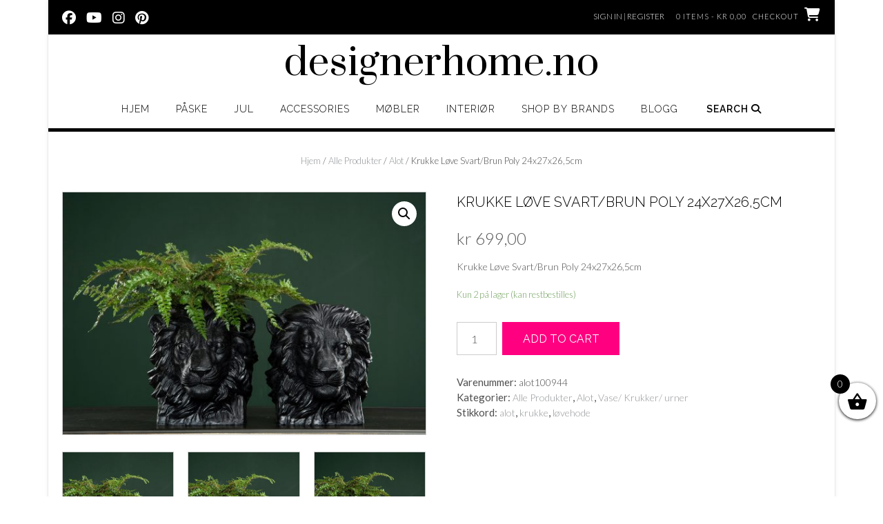

--- FILE ---
content_type: text/html; charset=UTF-8
request_url: https://www.designerhome.no/produkt/krukke-love-svart-brun-poly-24x27x265cm/
body_size: 18864
content:
<!DOCTYPE html><!-- Shopstar! Premium -->
<html lang="nb-NO">
<head>
<meta charset="UTF-8">
<meta name="viewport" content="width=device-width, initial-scale=1">
<link rel="profile" href="http://gmpg.org/xfn/11">

<meta name='robots' content='index, follow, max-image-preview:large, max-snippet:-1, max-video-preview:-1' />

	<!-- This site is optimized with the Yoast SEO plugin v19.3 - https://yoast.com/wordpress/plugins/seo/ -->
	<title>Krukke Løve Svart/Brun Poly 24x27x26,5cm - designerhome.no</title>
	<link rel="canonical" href="https://www.designerhome.no/produkt/krukke-love-svart-brun-poly-24x27x265cm/" />
	<meta property="og:locale" content="nb_NO" />
	<meta property="og:type" content="article" />
	<meta property="og:title" content="Krukke Løve Svart/Brun Poly 24x27x26,5cm - designerhome.no" />
	<meta property="og:description" content="Krukke Løve Svart/Brun Poly 24x27x26,5cm" />
	<meta property="og:url" content="https://www.designerhome.no/produkt/krukke-love-svart-brun-poly-24x27x265cm/" />
	<meta property="og:site_name" content="designerhome.no" />
	<meta property="article:publisher" content="https://www.facebook.com/designerhome.no/" />
	<meta property="article:modified_time" content="2025-08-29T13:59:18+00:00" />
	<meta property="og:image" content="https://www.designerhome.no/wp-content/uploads/2020/09/100944_3.jpg" />
	<meta property="og:image:width" content="1920" />
	<meta property="og:image:height" content="1281" />
	<meta property="og:image:type" content="image/jpeg" />
	<meta name="twitter:card" content="summary" />
	<script type="application/ld+json" class="yoast-schema-graph">{"@context":"https://schema.org","@graph":[{"@type":"Organization","@id":"https://www.designerhome.no/#organization","name":"designerhome.no","url":"https://www.designerhome.no/","sameAs":["https://www.instagram.com/designerhome_norge/","https://no.pinterest.com/designerhomeno/","https://www.youtube.com/channel/UCXA4q1PWVDE0WhAZ56NCxzg","https://www.facebook.com/designerhome.no/"],"logo":{"@type":"ImageObject","inLanguage":"nb-NO","@id":"https://www.designerhome.no/#/schema/logo/image/","url":"https://www.designerhome.no/wp-content/uploads/2017/12/DH-logo.png","contentUrl":"https://www.designerhome.no/wp-content/uploads/2017/12/DH-logo.png","width":500,"height":500,"caption":"designerhome.no"},"image":{"@id":"https://www.designerhome.no/#/schema/logo/image/"}},{"@type":"WebSite","@id":"https://www.designerhome.no/#website","url":"https://www.designerhome.no/","name":"designerhome.no","description":"","publisher":{"@id":"https://www.designerhome.no/#organization"},"potentialAction":[{"@type":"SearchAction","target":{"@type":"EntryPoint","urlTemplate":"https://www.designerhome.no/?s={search_term_string}"},"query-input":"required name=search_term_string"}],"inLanguage":"nb-NO"},{"@type":"ImageObject","inLanguage":"nb-NO","@id":"https://www.designerhome.no/produkt/krukke-love-svart-brun-poly-24x27x265cm/#primaryimage","url":"https://www.designerhome.no/wp-content/uploads/2020/09/100944_3.jpg","contentUrl":"https://www.designerhome.no/wp-content/uploads/2020/09/100944_3.jpg","width":1920,"height":1281},{"@type":"WebPage","@id":"https://www.designerhome.no/produkt/krukke-love-svart-brun-poly-24x27x265cm/","url":"https://www.designerhome.no/produkt/krukke-love-svart-brun-poly-24x27x265cm/","name":"Krukke Løve Svart/Brun Poly 24x27x26,5cm - designerhome.no","isPartOf":{"@id":"https://www.designerhome.no/#website"},"primaryImageOfPage":{"@id":"https://www.designerhome.no/produkt/krukke-love-svart-brun-poly-24x27x265cm/#primaryimage"},"datePublished":"2020-09-05T11:49:07+00:00","dateModified":"2025-08-29T13:59:18+00:00","breadcrumb":{"@id":"https://www.designerhome.no/produkt/krukke-love-svart-brun-poly-24x27x265cm/#breadcrumb"},"inLanguage":"nb-NO","potentialAction":[{"@type":"ReadAction","target":["https://www.designerhome.no/produkt/krukke-love-svart-brun-poly-24x27x265cm/"]}]},{"@type":"BreadcrumbList","@id":"https://www.designerhome.no/produkt/krukke-love-svart-brun-poly-24x27x265cm/#breadcrumb","itemListElement":[{"@type":"ListItem","position":1,"name":"Home","item":"https://www.designerhome.no/"},{"@type":"ListItem","position":2,"name":"Møbler, Interiør &amp; Gaver","item":"https://www.designerhome.no/"},{"@type":"ListItem","position":3,"name":"Krukke Løve Svart/Brun Poly 24x27x26,5cm"}]}]}</script>
	<!-- / Yoast SEO plugin. -->


<link rel='dns-prefetch' href='//fonts.googleapis.com' />
<link rel='dns-prefetch' href='//use.fontawesome.com' />
<link rel='dns-prefetch' href='//s.w.org' />
<link rel="alternate" type="application/rss+xml" title="designerhome.no &raquo; strøm" href="https://www.designerhome.no/feed/" />
<link rel="alternate" type="application/rss+xml" title="designerhome.no &raquo; kommentarstrøm" href="https://www.designerhome.no/comments/feed/" />
		<script type="text/javascript">
			window._wpemojiSettings = {"baseUrl":"https:\/\/s.w.org\/images\/core\/emoji\/13.1.0\/72x72\/","ext":".png","svgUrl":"https:\/\/s.w.org\/images\/core\/emoji\/13.1.0\/svg\/","svgExt":".svg","source":{"concatemoji":"https:\/\/www.designerhome.no\/wp-includes\/js\/wp-emoji-release.min.js?ver=5.8.12"}};
			!function(e,a,t){var n,r,o,i=a.createElement("canvas"),p=i.getContext&&i.getContext("2d");function s(e,t){var a=String.fromCharCode;p.clearRect(0,0,i.width,i.height),p.fillText(a.apply(this,e),0,0);e=i.toDataURL();return p.clearRect(0,0,i.width,i.height),p.fillText(a.apply(this,t),0,0),e===i.toDataURL()}function c(e){var t=a.createElement("script");t.src=e,t.defer=t.type="text/javascript",a.getElementsByTagName("head")[0].appendChild(t)}for(o=Array("flag","emoji"),t.supports={everything:!0,everythingExceptFlag:!0},r=0;r<o.length;r++)t.supports[o[r]]=function(e){if(!p||!p.fillText)return!1;switch(p.textBaseline="top",p.font="600 32px Arial",e){case"flag":return s([127987,65039,8205,9895,65039],[127987,65039,8203,9895,65039])?!1:!s([55356,56826,55356,56819],[55356,56826,8203,55356,56819])&&!s([55356,57332,56128,56423,56128,56418,56128,56421,56128,56430,56128,56423,56128,56447],[55356,57332,8203,56128,56423,8203,56128,56418,8203,56128,56421,8203,56128,56430,8203,56128,56423,8203,56128,56447]);case"emoji":return!s([10084,65039,8205,55357,56613],[10084,65039,8203,55357,56613])}return!1}(o[r]),t.supports.everything=t.supports.everything&&t.supports[o[r]],"flag"!==o[r]&&(t.supports.everythingExceptFlag=t.supports.everythingExceptFlag&&t.supports[o[r]]);t.supports.everythingExceptFlag=t.supports.everythingExceptFlag&&!t.supports.flag,t.DOMReady=!1,t.readyCallback=function(){t.DOMReady=!0},t.supports.everything||(n=function(){t.readyCallback()},a.addEventListener?(a.addEventListener("DOMContentLoaded",n,!1),e.addEventListener("load",n,!1)):(e.attachEvent("onload",n),a.attachEvent("onreadystatechange",function(){"complete"===a.readyState&&t.readyCallback()})),(n=t.source||{}).concatemoji?c(n.concatemoji):n.wpemoji&&n.twemoji&&(c(n.twemoji),c(n.wpemoji)))}(window,document,window._wpemojiSettings);
		</script>
		<style type="text/css">
img.wp-smiley,
img.emoji {
	display: inline !important;
	border: none !important;
	box-shadow: none !important;
	height: 1em !important;
	width: 1em !important;
	margin: 0 .07em !important;
	vertical-align: -0.1em !important;
	background: none !important;
	padding: 0 !important;
}
</style>
	<link rel='stylesheet' id='wp-block-library-css'  href='https://www.designerhome.no/wp-includes/css/dist/block-library/style.min.css?ver=5.8.12' type='text/css' media='all' />
<style id='wp-block-library-theme-inline-css' type='text/css'>
#start-resizable-editor-section{display:none}.wp-block-audio figcaption{color:#555;font-size:13px;text-align:center}.is-dark-theme .wp-block-audio figcaption{color:hsla(0,0%,100%,.65)}.wp-block-code{font-family:Menlo,Consolas,monaco,monospace;color:#1e1e1e;padding:.8em 1em;border:1px solid #ddd;border-radius:4px}.wp-block-embed figcaption{color:#555;font-size:13px;text-align:center}.is-dark-theme .wp-block-embed figcaption{color:hsla(0,0%,100%,.65)}.blocks-gallery-caption{color:#555;font-size:13px;text-align:center}.is-dark-theme .blocks-gallery-caption{color:hsla(0,0%,100%,.65)}.wp-block-image figcaption{color:#555;font-size:13px;text-align:center}.is-dark-theme .wp-block-image figcaption{color:hsla(0,0%,100%,.65)}.wp-block-pullquote{border-top:4px solid;border-bottom:4px solid;margin-bottom:1.75em;color:currentColor}.wp-block-pullquote__citation,.wp-block-pullquote cite,.wp-block-pullquote footer{color:currentColor;text-transform:uppercase;font-size:.8125em;font-style:normal}.wp-block-quote{border-left:.25em solid;margin:0 0 1.75em;padding-left:1em}.wp-block-quote cite,.wp-block-quote footer{color:currentColor;font-size:.8125em;position:relative;font-style:normal}.wp-block-quote.has-text-align-right{border-left:none;border-right:.25em solid;padding-left:0;padding-right:1em}.wp-block-quote.has-text-align-center{border:none;padding-left:0}.wp-block-quote.is-large,.wp-block-quote.is-style-large{border:none}.wp-block-search .wp-block-search__label{font-weight:700}.wp-block-group.has-background{padding:1.25em 2.375em;margin-top:0;margin-bottom:0}.wp-block-separator{border:none;border-bottom:2px solid;margin-left:auto;margin-right:auto;opacity:.4}.wp-block-separator:not(.is-style-wide):not(.is-style-dots){width:100px}.wp-block-separator.has-background:not(.is-style-dots){border-bottom:none;height:1px}.wp-block-separator.has-background:not(.is-style-wide):not(.is-style-dots){height:2px}.wp-block-table thead{border-bottom:3px solid}.wp-block-table tfoot{border-top:3px solid}.wp-block-table td,.wp-block-table th{padding:.5em;border:1px solid;word-break:normal}.wp-block-table figcaption{color:#555;font-size:13px;text-align:center}.is-dark-theme .wp-block-table figcaption{color:hsla(0,0%,100%,.65)}.wp-block-video figcaption{color:#555;font-size:13px;text-align:center}.is-dark-theme .wp-block-video figcaption{color:hsla(0,0%,100%,.65)}.wp-block-template-part.has-background{padding:1.25em 2.375em;margin-top:0;margin-bottom:0}#end-resizable-editor-section{display:none}
</style>
<link rel='stylesheet' id='wc-blocks-vendors-style-css'  href='https://www.designerhome.no/wp-content/plugins/woocommerce/packages/woocommerce-blocks/build/wc-blocks-vendors-style.css?ver=8.5.1' type='text/css' media='all' />
<link rel='stylesheet' id='wc-blocks-style-css'  href='https://www.designerhome.no/wp-content/plugins/woocommerce/packages/woocommerce-blocks/build/wc-blocks-style.css?ver=8.5.1' type='text/css' media='all' />
<link rel='stylesheet' id='contact-form-7-css'  href='https://www.designerhome.no/wp-content/plugins/contact-form-7/includes/css/styles.css?ver=5.5.2' type='text/css' media='all' />
<link rel='stylesheet' id='photoswipe-css'  href='https://www.designerhome.no/wp-content/plugins/woocommerce/assets/css/photoswipe/photoswipe.min.css?ver=7.0.0' type='text/css' media='all' />
<link rel='stylesheet' id='photoswipe-default-skin-css'  href='https://www.designerhome.no/wp-content/plugins/woocommerce/assets/css/photoswipe/default-skin/default-skin.min.css?ver=7.0.0' type='text/css' media='all' />
<link rel='stylesheet' id='woocommerce-layout-css'  href='https://www.designerhome.no/wp-content/plugins/woocommerce/assets/css/woocommerce-layout.css?ver=7.0.0' type='text/css' media='all' />
<link rel='stylesheet' id='woocommerce-smallscreen-css'  href='https://www.designerhome.no/wp-content/plugins/woocommerce/assets/css/woocommerce-smallscreen.css?ver=7.0.0' type='text/css' media='only screen and (max-width: 768px)' />
<link rel='stylesheet' id='woocommerce-general-css'  href='https://www.designerhome.no/wp-content/plugins/woocommerce/assets/css/woocommerce.css?ver=7.0.0' type='text/css' media='all' />
<style id='woocommerce-inline-inline-css' type='text/css'>
.woocommerce form .form-row .required { visibility: visible; }
</style>
<link rel='stylesheet' id='xoo-wsc-fonts-css'  href='https://www.designerhome.no/wp-content/plugins/side-cart-woocommerce/assets/css/xoo-wsc-fonts.css?ver=2.1' type='text/css' media='all' />
<link rel='stylesheet' id='xoo-wsc-style-css'  href='https://www.designerhome.no/wp-content/plugins/side-cart-woocommerce/assets/css/xoo-wsc-style.css?ver=2.1' type='text/css' media='all' />
<style id='xoo-wsc-style-inline-css' type='text/css'>

.xoo-wsc-sp-left-col img{
	max-width: 80px;
}

.xoo-wsc-sp-right-col{
	font-size: 14px;
}

.xoo-wsc-sp-container{
	background-color: #eee;
}


 

.xoo-wsc-footer{
	background-color: #ffffff;
	color: #000000;
	padding: 10px 20px;
}

.xoo-wsc-footer, .xoo-wsc-footer a, .xoo-wsc-footer .amount{
	font-size: 18px;
}

.xoo-wsc-ft-buttons-cont{
	grid-template-columns: auto;
}

.xoo-wsc-basket{
	bottom: 12px;
	right: 0px;
	background-color: #ffffff;
	color: #000000;
	box-shadow: 0 1px 4px 0;
	border-radius: 50%}

.xoo-wsc-bki{
	font-size: 30px}

.xoo-wsc-items-count{
	top: -12px;
	left: -12px;
}

.xoo-wsc-items-count, .xoo-wsc-sc-count{
	background-color: #000000;
	color: #ffffff;
}

.xoo-wsc-container, .xoo-wsc-slider{
	max-width: 320px;
	right: -320px;
	top: 0;bottom: 0;
	bottom: 0;
	font-family: }


.xoo-wsc-cart-active .xoo-wsc-container, .xoo-wsc-slider-active .xoo-wsc-slider{
	right: 0;
}

.xoo-wsc-cart-active .xoo-wsc-basket{
	right: 320px;
}

.xoo-wsc-slider{
	right: -320px;
}

span.xoo-wsch-close {
    font-size: 16px;
    right: 10px;
}

.xoo-wsch-top{
	justify-content: center;
}

.xoo-wsch-text{
	font-size: 20px;
}

.xoo-wsc-header{
	color: #000000;
	background-color: #ffffff;
}

.xoo-wsc-sb-bar > span{
	background-color: #1e73be;
}

.xoo-wsc-body{
	background-color: #ffffff;
}

.xoo-wsc-body, .xoo-wsc-body span.amount, .xoo-wsc-body a{
	font-size: 16px;
	color: #000000;
}

.xoo-wsc-product{
	padding: 20px 15px;
}

.xoo-wsc-img-col{
	width: 30%;
}
.xoo-wsc-sum-col{
	width: 70%;
}

.xoo-wsc-sum-col{
	justify-content: center;
}

/***** Quantity *****/

.xoo-wsc-qty-box{
	max-width: 75px;
}

.xoo-wsc-qty-box.xoo-wsc-qtb-square{
	border-color: #000000;
}

input[type="number"].xoo-wsc-qty{
	border-color: #000000;
	background-color: #ffffff;
	color: #000000;
	height: 28px;
	line-height: 28px;
}

input[type="number"].xoo-wsc-qty, .xoo-wsc-qtb-square{
	border-width: 1px;
	border-style: solid;
}
.xoo-wsc-chng{
	background-color: #ffffff;
	color: #000000;
}
</style>
<link rel='stylesheet' id='shopstar-fonts-css'  href='https://fonts.googleapis.com/css?family=Prata%3A400%7CRaleway%3A100%2C300%2C400%2C500%2C600%2C700%2C800%7CLato%3A300%2C300italic%2C400%2C400italic%2C600%2C600italic%2C700%2C700italic%7CLora%3A400italic&#038;subset=latin%2Clatin-ext&#038;ver=10.2.54' type='text/css' media='all' />
<link rel='stylesheet' id='shopstar-header-centered-css'  href='https://www.designerhome.no/wp-content/themes/shopstar/library/css/header-centered.css?ver=10.2.54' type='text/css' media='all' />
<link rel='stylesheet' id='otb-font-awesome-css'  href='//use.fontawesome.com/releases/v6.5.1/css/all.css?ver=6.5.1' type='text/css' media='all' />
<link rel='stylesheet' id='shopstar-style-css'  href='https://www.designerhome.no/wp-content/themes/shopstar/style.css?ver=10.2.54' type='text/css' media='all' />
<link rel='stylesheet' id='shopstar-instagram-min-css'  href='https://www.designerhome.no/wp-content/themes/shopstar/library/css/instagram.min.css?ver=10.2.54' type='text/css' media='all' />
<link rel='stylesheet' id='shopstar-woocommerce-custom-css'  href='https://www.designerhome.no/wp-content/themes/shopstar/library/css/woocommerce-custom.css?ver=10.2.54' type='text/css' media='all' />
<script type='text/javascript' src='https://www.designerhome.no/wp-includes/js/jquery/jquery.min.js?ver=3.6.0' id='jquery-core-js'></script>
<script type='text/javascript' src='https://www.designerhome.no/wp-includes/js/jquery/jquery-migrate.min.js?ver=3.3.2' id='jquery-migrate-js'></script>
<link rel="https://api.w.org/" href="https://www.designerhome.no/wp-json/" /><link rel="alternate" type="application/json" href="https://www.designerhome.no/wp-json/wp/v2/product/19190" /><link rel="EditURI" type="application/rsd+xml" title="RSD" href="https://www.designerhome.no/xmlrpc.php?rsd" />
<link rel="wlwmanifest" type="application/wlwmanifest+xml" href="https://www.designerhome.no/wp-includes/wlwmanifest.xml" /> 
<link rel='shortlink' href='https://www.designerhome.no/?p=19190' />
<link rel="alternate" type="application/json+oembed" href="https://www.designerhome.no/wp-json/oembed/1.0/embed?url=https%3A%2F%2Fwww.designerhome.no%2Fprodukt%2Fkrukke-love-svart-brun-poly-24x27x265cm%2F" />
<link rel="alternate" type="text/xml+oembed" href="https://www.designerhome.no/wp-json/oembed/1.0/embed?url=https%3A%2F%2Fwww.designerhome.no%2Fprodukt%2Fkrukke-love-svart-brun-poly-24x27x265cm%2F&#038;format=xml" />
<!-- Facebook Pixel Code -->
<script>
  !function(f,b,e,v,n,t,s)
  {if(f.fbq)return;n=f.fbq=function(){n.callMethod?
  n.callMethod.apply(n,arguments):n.queue.push(arguments)};
  if(!f._fbq)f._fbq=n;n.push=n;n.loaded=!0;n.version='2.0';
  n.queue=[];t=b.createElement(e);t.async=!0;
  t.src=v;s=b.getElementsByTagName(e)[0];
  s.parentNode.insertBefore(t,s)}(window, document,'script',
  'https://connect.facebook.net/en_US/fbevents.js');
  fbq('init', '327518644501755');
  fbq('track', 'PageView');
</script>
<noscript><img height="1" width="1" style="display:none"
  src="https://www.facebook.com/tr?id=327518644501755&ev=PageView&noscript=1"
/></noscript>
<!-- End Facebook Pixel Code -->
<!-- Global site tag (gtag.js) - Google Ads: 826310297 -->
<script async src="https://www.googletagmanager.com/gtag/js?id=AW-826310297"></script>
<script>
  window.dataLayer = window.dataLayer || [];
  function gtag(){dataLayer.push(arguments);}
  gtag('js', new Date());

  gtag('config', 'AW-826310297');
</script><style type="text/css">
/* Branding */
.site-header .branding {
	padding: 50px 0 23px 0;
}

/*
@media (-webkit-min-device-pixel-ratio: 2), (min-resolution: 192dpi) { 
    Retina-specific stuff here
	.site-header .branding a.retina-logo-link {
		display: inline-block;
	}
}
*/

.slider-container.default.smart .slider .slide .overlay h1,
.slider-container.default.smart .slider .slide .overlay h2 {
	line-height: 1em;	
}

.slider-container.default.smart .slider .slide .overlay .opacity p {
	line-height: 1em;	
}

.slider-container.default.smart .slider .slide .overlay .opacity p {
	margin-top: 0.5em;
	margin-bottom: 0.5em;
}

.slider-container.default.smart .slider .slide .overlay .opacity a.button,
.slider-container.default.smart .slider .slide .overlay .opacity button {
	margin-top: 0.3em;
	margin-bottom: 0.3em;
}

.header-video.smart .overlay h1,
.header-video.smart .overlay h2 {
	line-height: 1em;	
}

.header-video.smart .overlay .opacity p {
	line-height: 1em;	
}

.header-video.smart .overlay .opacity p {
	margin-top: 0.5em;
	margin-bottom: 0.5em;
}

.header-video.smart .overlay .opacity a.button,
.header-video.smart .overlay .opacity button {
	margin-top: 0.3em;
	margin-bottom: 0.3em;
}

.header-image.smart .overlay h1,
.header-image.smart .overlay h2 {
	line-height: 1em;	
}

.header-image.smart .overlay .opacity p {
	line-height: 1em;	
}

.header-image.smart .overlay .opacity p {
	margin-top: 0.5em;
	margin-bottom: 0.5em;
}

.header-image.smart .overlay .opacity a.button,
.header-image.smart .overlay .opacity button {
	margin-top: 0.3em;
	margin-bottom: 0.3em;
}


/* Minimum slider width */
.slider-container.default .slider .slide img {
	min-width: 400px;
}
	


.main-navigation ul ul {
	width: 200px;
}
.main-navigation ul ul a {
	white-space: normal;
}


/* Mobile Menu and other mobile stylings */
@media only screen and (min-width: 960px) {
	.main-navigation ul ul li:hover > ul,
	.main-navigation ul ul li.focus > ul {
		display: block;
	}

	.main-navigation ul ul a {
		color: #939598;
	}	
	
	.main-navigation ul ul a:hover,
	.main-navigation ul ul li.current-menu-item > a,
	.main-navigation ul ul li.current_page_item > a,
	.main-navigation ul ul li.current-menu-parent > a,
	.main-navigation ul ul li.current_page_parent > a,
	.main-navigation ul ul li.current-menu-ancestor > a,
	.main-navigation ul ul li.current_page_ancestor > a {
		color: #4F4F4F;
	}	
	
}

@media only screen and (max-width: 960px) {	.main-navigation {
		z-index: 999;
	}

	#main-menu.shopstar-mobile-menu-primary-color-scheme {
		background-color: #000000;
	}
	
	#main-menu.shopstar-mobile-menu-footer-color-scheme .main-navigation ul ul a {
		color: #000000;
	}	
	
	#main-menu.shopstar-mobile-menu-footer-color-scheme ul ul a:hover,
	#main-menu.shopstar-mobile-menu-footer-color-scheme ul li.current-menu-ancestor > a,
	#main-menu.shopstar-mobile-menu-footer-color-scheme ul ul li.current-menu-item > a,
	#main-menu.shopstar-mobile-menu-footer-color-scheme ul ul > a,
	#main-menu.shopstar-mobile-menu-footer-color-scheme ul ul > a,
	#main-menu.shopstar-mobile-menu-footer-color-scheme ul ul > a,
	#main-menu.shopstar-mobile-menu-footer-color-scheme ul ul > a,
	#main-menu.shopstar-mobile-menu-footer-color-scheme ul ul > a {
		color: #ba2227;
	}	
	
	#main-menu.shopstar-mobile-menu-footer-color-scheme {
		background-color: #ECEDED;
	}	
	
	.main-navigation .padder {
		margin: 0;
	}	
	
	.submenu-toggle {
    	display: block;
    }
    
	/* Mobile Menu */
	.site-header .main-navigation .container {
		border-bottom: none !important;
	}
	
	.site-header .main-navigation.bottom-border.mobile {
		border-bottom-width: 5px;
	}

	.main-navigation .main-navigation-inner {
		display: block;	
	}
	
	.site-header .search-button {
	    display: block;
	    padding: 8px 22px 0 26px;
	    text-align: left;
	}	
	.main-navigation .search-slidedown {
		margin: 0;
		top: 0;
		position: relative;
	}
	.main-navigation .search-slidedown .container {
		padding: 0;
		width: 100%;
	}
	.main-navigation .search-slidedown .padder {
		margin: 0px;
		width: 100%;
		display: inline-block;
	}
	.main-navigation .search-slidedown .search-block {
		margin: 0 !important;
		float: left;
		width: 254px;
		left: 26px !important;
	}
	.main-navigation .search-slidedown .search-block label {
		width: 80%;
		float: left;
		display: inline-block;
	}
	.main-navigation .search-slidedown .search-block .search-field {
		border: 0;
		padding: 4px 0 4px 0;
		width: 100%;
	}
    .main-navigation .menu-toggle {
	    display: block;
		margin: 0 auto 0 auto;
	    padding: 16px 18px;
	    color: #FFF;
	    text-transform: uppercase;
    	text-align: center;
	    cursor: pointer;
	}
	
		
	.main-navigation .menu-toggle .otb-fa.otb-fa-bars,
	.main-navigation .menu-toggle .fa.fa-bars,
	.main-navigation .menu-toggle .fa-solid.fa-bars {
    	font-size: 28px;
	}
    .main-navigation .nav-menu {
		display: block !important;
    	display: inline-block;
    }
    .main-navigation #main-menu {
        color: #8C8C8C;
        box-shadow: 1px 0 1px rgba(255, 255, 255, 0.04) inset;
        position: fixed;
        top: 0;
        width: 280px;
        max-width: 100%;
        -ms-box-sizing: border-box;
        -moz-box-sizing: border-box;
        -webkit-box-sizing: border-box;
        box-sizing: border-box;
		padding: 74px 0 30px 0;
        z-index: 100000;
        height: 100%;
        overflow: auto;
        -webkit-transition: left 0.4s ease 0s, right 0.4s ease 0s;
        -moz-transition: left 0.4s ease 0s, right 0.4s ease 0s;
        -ms-transition: left 0.4s ease 0s, right 0.4s ease 0s;
        -o-transition: left 0.4s ease 0s, right 0.4s ease 0s;
        transition: left 0.4s ease 0s, right 0.4s ease 0s;
    }
    .main-navigation #main-menu.left-aligned {
		left: -280px;
	}
	.main-navigation #main-menu:not(.left-aligned),
    .main-navigation #main-menu.right-aligned {
		right: -280px;
	}
	
	/* Remove the rollover functionality from the desktop menu */
    .main-navigation ul {
        display: block;
		visibility: visible !important;
		opacity: 1 !important;
		transform: none !important;
	}
	
	.main-navigation ul ul ul {
		display: none !important;
	}
	
    .main-navigation li {
        display: block;
        float: none;
        position: relative;
    	margin: 0;
    	padding: 0;
    }
    .main-navigation li a {
    	white-space: normal !important;
		display: block;
        float: none;
        padding: 8px 22px 8px 26px;
        font-size: 14px;
        text-align: left !important;
  	}
  	
    .main-navigation ul ul {
        position: relative !important;
        top: 0 !important;
        left: 0 !important;
        float: none !important;
    	background-color: transparent !important;
    	background-image: none;
    	box-shadow: none;
    	border: none;
        padding: 0;
        margin: 0;
		width: 100%;
        display: none;
    }
	
    .main-navigation ul ul li:last-child a,
    .main-navigation ul ul li a {
        box-shadow: none;
        padding: 6px 30px;
        width: auto;
    }
    
	.main-navigation ul ul ul {
		margin: 0;
		left: 0 !important;
	}    

    .main-navigation ul ul ul li a {
        padding: 6px 39px !important;
    }
    .main-navigation ul ul ul ul li a {
        padding: 6px 47px !important;
    }

    .main-navigation .close-button {
        display: block;
    	border-radius: 100%;
        position: absolute;
        top: 23px;
        font-size: 26px;
    	font-weight: 400;
        color: #FFFFFF;
        text-align: center;
    	height: 36px;
		line-height: 33px;
        cursor: pointer;
    	
	    -webkit-transition: all 0.2s ease 0s;
	     -moz-transition: all 0.2s ease 0s;
	      -ms-transition: all 0.2s ease 0s;
	       -o-transition: all 0.2s ease 0s;
	          transition: all 0.2s ease 0s;

    }
    
	body.font-awesome-latest .main-navigation .close-button {
		padding: 0 2px 0 4px;
		font-size: 23px;
		line-height: 35px;
	}

	.main-navigation #main-menu.shopstar-mobile-menu-primary-color-scheme .close-button {
		left: 26px;
	}
    
	.main-navigation #main-menu.shopstar-mobile-menu-footer-color-scheme .close-button {
    	width: 36px;
		padding: 0 6px 0 10px;
		left: 22px;
	}

	.main-navigation .close-button.otb-fa {
        height: 36px;
    	width: 36px;
		line-height: 34px;
        padding: 0 6px 0 10px;
	}
    
	.main-navigation .close-button.fa {
		height: 42px;
		width: 42px;
		line-height: 42px;
		padding: 0 6px 0 10px;
	}
    
	.main-navigation .close-button .otb-fa,
	.main-navigation .close-button .fa {
	    -webkit-transition: all 0.2s ease 0s;
	     -moz-transition: all 0.2s ease 0s;
	      -ms-transition: all 0.2s ease 0s;
	       -o-transition: all 0.2s ease 0s;
	          transition: all 0.2s ease 0s;
	}

	.main-navigation .close-button .otb-fa-angle-left {
        position: relative;
        left: -4px;
	}
	
	.main-navigation .close-button .fa-angle-left {
        position: relative;
        left: -5px;
	}	
    
	#main-menu.shopstar-mobile-menu-primary-color-scheme a,
	#main-menu.shopstar-mobile-menu-primary-color-scheme .submenu-toggle {
    	color: #FFFFFF;
	}
	
	#main-menu.shopstar-mobile-menu-primary-color-scheme li.current-menu-item > a,
	#main-menu.shopstar-mobile-menu-primary-color-scheme li.current_page_item > a,
	#main-menu.shopstar-mobile-menu-primary-color-scheme li.current-menu-parent > a,
	#main-menu.shopstar-mobile-menu-primary-color-scheme li.current_page_parent > a,
	#main-menu.shopstar-mobile-menu-primary-color-scheme li.current-menu-ancestor > a,
	#main-menu.shopstar-mobile-menu-primary-color-scheme li.current_page_ancestor > a {
		color: rgba(255, 255, 255, 0.6);
	}
	
	#main-menu.shopstar-mobile-menu-primary-color-scheme .close-button:hover .otb-fa,
	#main-menu.shopstar-mobile-menu-primary-color-scheme .close-button:hover .fa,
	#main-menu.shopstar-mobile-menu-primary-color-scheme li > a:hover,
	#main-menu.shopstar-mobile-menu-primary-color-scheme .search-button a:hover {
		color: rgba(255, 255, 255, 0.6);
	}
    
    .open-page-item > ul.children,
    .open-page-item > ul.sub-menu {
    	display: block !important;
    }

}

/* Button styling */
a.button,
.widget-area .widget a.button,
.shopstar-page-builders-use-theme-styles .widget_sow-button .ow-button-base a,
.shopstar-page-builders-use-theme-styles .elementor-button,
button,
input[type="button"],
input[type="reset"],
input[type="submit"],
html #infinite-handle span button,
html #infinite-handle span button:hover,
div.wpforms-container form.wpforms-form input[type=submit],
div.wpforms-container form.wpforms-form button[type=submit],
div.wpforms-container form.wpforms-form .wpforms-page-button {
	min-width: 120px;
}

/* Blog Featured Image Rollover Effect  */

/* Opacity */
.featured-image-container.opacity-rollover .opacity {
	background-color: rgba( 0, 0, 0, 0.5);
}

.masonry-grid-container {
    margin-left: -1.3%;
	margin-right: -1.3%;
}


.masonry-grid-container article.blog-post-masonry-grid-layout {
	width: 30.733333333333%;
    margin-left: 1.3%;
	margin-right: 1.3%;
	margin-bottom: 2.6%;
}

@media screen and (max-width: 980px) {
	.masonry-grid-container article.blog-post-masonry-grid-layout {
	    width: 47.4%;
	}
}
    
</style>	<noscript><style>.woocommerce-product-gallery{ opacity: 1 !important; }</style></noscript>
	
<!-- Begin Custom CSS -->
<style type="text/css" id="out-the-box-custom-css">
.site-header,
				.site-header.sticky.stuck{background-color:#FFFFFF;}.main-navigation,
				#main-menu,
				.site-header.sticky .main-navigation.stuck,
				.site-header.sticky .main-navigation.stuck > .container{background-color:#FFFFFF;}.main-navigation ul ul{background-color:#FFFFFF;}
</style>
<!-- End Custom CSS -->
<link rel="icon" href="https://www.designerhome.no/wp-content/uploads/2017/10/cropped-designhomelogo-min-32x32.jpg" sizes="32x32" />
<link rel="icon" href="https://www.designerhome.no/wp-content/uploads/2017/10/cropped-designhomelogo-min-192x192.jpg" sizes="192x192" />
<link rel="apple-touch-icon" href="https://www.designerhome.no/wp-content/uploads/2017/10/cropped-designhomelogo-min-180x180.jpg" />
<meta name="msapplication-TileImage" content="https://www.designerhome.no/wp-content/uploads/2017/10/cropped-designhomelogo-min-270x270.jpg" />
		<style type="text/css" id="wp-custom-css">
			/*
Du kan legge til din egen CSS her.

Klikk hjelp-ikonet over for å lære mer.
*/
@media only screen and (max-width:510px) {
   .site-header .branding .title{font-size:30px;
}}
.site-header .branding {
    padding: 7px 0 3px 0;
}
h3, h4, h5, h6, h1 a, h2 a, h3 a, h4 a, h5 a, h6 a, h1 a:visited, h2 a:visited, h3 a:visited, h4 a:visited, h5 a:visited, h6 a:visited, .widget_woocommerce_products .product-title, .widget_woocommerce_products .widget-title, .content-area .widget-title, .widget-area .widget-title {
    color: #000000;
    text-align: center;
}
.site-footer .widgets ul li h2.widgettitle {
	color: #fff;
}
.site-footer .widgets .widget a {
	color: #fff;
}
.site-footer .widgets .widget ul li a{
	color: #fff;
}
.site-footer .widgets {
    background-color: #000;
}
h3 {
    padding-bottom: 20px;
    padding: 0;
    padding-top: 10px;
    margin-bottom: 20px;
    text-transform: uppercase;
    font-size: 16px;

  font-weight: bold;
}
.site-header .top-bar .container, .home .site-header .container {
    border-bottom: 0px;
    width: 100%;
}
.site-footer .widgets a {
    text-decoration: none;
}
.woocommerce ul.products li.product .onsale, .woocommerce-page ul.products li.product .onsale {
    text-transform: uppercase;
    min-width: 3em;
    min-height: 3em;
    line-height: 3.3em;
    border-radius: 100%;
    width: 45px;
    height: 45px;
    margin: 0;
    font-size: 10px;
    text-shadow: none;
    font-weight: 400;
    right: -6px;
    top: -6px;
    color: #FFFFFF;
padding-top: 6px;
}
.header-image img {
    display: none;
}
.site-footer .widgets .container .padder > ul > li {
    margin: 0;
    padding: 10px 18px 20px;
    list-style-type: none;
    display: block;
    float: left;
    color: white;
    box-sizing: border-box;
}
h1 {
    padding-bottom: 20px !important;
    text-transform: uppercase;
    font-size: 20px;
    font-weight: 400;
    text-align: center;
    margin: 0;
}
.slider-container.default .slider .slide .overlay a.button, .header-image .overlay a.button {
    text-transform: uppercase;
    font-size: 16px;
    line-height: 16px;
    text-align: center;
    font-weight: 400;
    height: 47px;
    width: 100%;
    width: auto;
    display: inline-block;
    padding: 16px 37px 17px 37px;
    text-decoration: none;
    border: 1px solid orange;
    color: orange;
    margin: 40px 0 40px 0;
    opacity: 0.7;
    background: black;
}


.dropdown {
    position: relative;
    display: inline-block;
}

.dropdown-content {
    display: none;
    position: absolute;
    background-color: #f9f9f9;
    min-width: 160px;
    box-shadow: 0px 8px 16px 0px rgba(0,0,0,0.2);
    z-index: 1;
}

.dropdown-content a {
    color: black;
    padding: 12px 16px;
    text-decoration: none;
    display: block;
}

.dropdown-content a:hover {background-color: #f1f1f1}

.dropdown:hover .dropdown-content {
    display: block;
}

.dropdown:hover .dropbtn {
    background-color: #3e8e41;

    color: white;
    padding: 16px;
    font-size: 16px;
    border: none;
    cursor: pointer;
}

.dropdown {
    position: relative;
    display: inline-block;
}

.dropdown-content {
    display: none;
    position: absolute;
    background-color: #f9f9f9;
    min-width: 160px;
    box-shadow: 0px 8px 16px 0px rgba(0,0,0,0.2);
    z-index: 1;
}

.dropdown-content a {
    color: black;
    padding: 12px 16px;
    text-decoration: none;
    display: block;
}

.dropdown-content a:hover {background-color: #f1f1f1}

.dropdown:hover .dropdown-content {
    display: block;
}

.dropdown:hover .dropbtn {
    background-color: #3e8e41;
}
ins, mark {
    background: #ffffff;
}
.norm_row {

    margin: 0 auto;  
   position:relative!important;   float: none !important;  
}  
.site-footer .widgets ul li h2.widgettitle {
    color: #fff;
    text-align: center;
}
.site-footer .widgets ul li h2.widgettitle {
    padding: 0 0 7px;
    margin: 0 0 6px 0;
    font-size: 16px;
    line-height: 16px;  
    font-weight: 400;
    padding-bottom: 24px;
     background:none;
	text-transform:none;
}
.xoo-wsc-basket {
    background-color: #ffffff;
    bottom: 12px;
    position: fixed;
    margin-bottom: 100px;
}
.woocommerce div.product form.cart .button {
    color: #FFF;
    border-radius: 0;
    border: #939598;
    width: 100%;
    max-width: 170px;
    height: 48px;
    padding: .9em 1em .8em;
    text-shadow: 0 1px 0 rgba(255,255,255,.8);
    text-transform: uppercase;
    font-size: 16px;
    line-height: 20px;
    margin: 0 0 0 7px;
    background-color: #FF0080;
}
div.figure {
  float: left;
 width: 300px;
 height: 360px;
  text-align: center;
  font-style: italic;
  font-size: smaller;
  text-indent: 0;
  border: thin silver solid;
  margin: 0.5em;
  padding: 0.5em;
}
.afeaturedbox{
    padding: 20px;
    background-color: #f1e9c3;
}
body .cross-sells {
    display: none !important;
}

.woocommerce .cart-collaterals .cart_totals,
.woocommerce-page .cart-collaterals .cart_totals {
    width: 100% !important;
}		</style>
		</head>

<body class="product-template-default single single-product postid-19190 wp-embed-responsive theme-shopstar woocommerce woocommerce-page woocommerce-no-js group-blog page-title-centered page-title-medium-underline  font-awesome-latest widget-title-no-underline shopstar-page-builders-use-theme-styles shopstar-bbpress-use-theme-styles shopstar-bookingpress-use-theme-styles shopstar-shop-right-sidebar shopstar-product-full-width product-image-has-border full-width square-buttons uppercase-buttons">

<a class="skip-link screen-reader-text" href="#site-content">Skip to content</a>

	<div class="boxed container">

    
<header id="masthead" class="site-header centered has-top-bar  no-logo" role="banner">

	
<div class="top-bar">
	<div class="container">
        
		<div class="padder">
            
			<div class="left">
        		
<ul class="social-icons">
<li><a href="https://www.facebook.com/designerhome.no/" target="_blank" rel="noopener" title="Find me on Facebook" class="social-facebook"><i class="fab fa-facebook"></i></a></li><li><a href="https://www.youtube.com/channel/UCXA4q1PWVDE0WhAZ56NCxzg?view_as=subscriber" target="_blank" rel="noopener" title="View my YouTube Channel" class="social-youtube"><i class="fab fa-youtube"></i></a></li><li><a href="https://www.instagram.com/designerhome_norge/" target="_blank" rel="noopener" title="Follow me on Instagram" class="social-instagram"><i class="fab fa-instagram"></i></a></li><li><a href="https://no.pinterest.com/designerhomeno/" target="_blank" rel="noopener" title="Pin me on Pinterest" class="social-pinterest"><i class="fab fa-pinterest"></i></a></li></ul>            </div>
            
            <div class="right">
        		
<div class="account-link">
				<a href="https://www.designerhome.no/min-konto/">Sign In | Register</a>
	</div>

<div class="header-cart">
	
<a class="header-cart-contents" href="https://www.designerhome.no/handlekurv/">
	<span class="header-cart-amount">
				
		0 items - &#107;&#114;&nbsp;0,00	</span>
	
		
	<span class="header-cart-checkout ">
			
		<span>Checkout</span>
				<i class="fa fa-shopping-cart"></i>
			</span>
	</a>
</div>
            </div>
            
            <div class="clearboth"></div>
            
		</div>
            
	</div>
</div>

	<div class="container">
	    <div class="padder">

			
		    <div class="branding   ">
		        							<a href="https://www.designerhome.no/" class="title  normal">designerhome.no</a>
				            <div class="description "></div>
		        		    </div>
	    
	    </div>
	</div>

	<nav id="site-navigation" class="main-navigation bottom-border mobile" role="navigation">
	<span class="menu-toggle" aria-expanded="false">
		<i class="fa fa-bars"></i>
	</span>
	
	<div id="main-menu" class="container bottom-border shopstar-mobile-menu-primary-color-scheme right-aligned">
	    <div class="padder">
	
			<div class="close-button"><i class="fa fa-angle-right"></i><i class="fa fa-angle-left"></i></div>
			<div class="main-navigation-inner">
			<div class="menu-topplinje-container"><ul id="menu-topplinje" class="menu"><li id="menu-item-79" class="menu-item menu-item-type-custom menu-item-object-custom menu-item-home menu-item-79"><a href="http://www.designerhome.no/">Hjem</a></li>
<li id="menu-item-18184" class="menu-item menu-item-type-custom menu-item-object-custom menu-item-18184"><a href="https://www.designerhome.no/produktkategori/paske/">Påske</a></li>
<li id="menu-item-16186" class="menu-item menu-item-type-custom menu-item-object-custom menu-item-has-children menu-item-16186"><a href="https://www.designerhome.no/produktkategori/jul-2/">Jul</a>
<ul class="sub-menu">
	<li id="menu-item-16406" class="menu-item menu-item-type-custom menu-item-object-custom menu-item-16406"><a href="https://www.designerhome.no/produktkategori/jul-2/advent/">Advent</a></li>
	<li id="menu-item-16407" class="menu-item menu-item-type-custom menu-item-object-custom menu-item-16407"><a href="https://www.designerhome.no/produktkategori/jul-2/duftelys-lys/">Duftelys/lys</a></li>
	<li id="menu-item-16408" class="menu-item menu-item-type-custom menu-item-object-custom menu-item-16408"><a href="https://www.designerhome.no/produktkategori/jul-2/stjerner/">Stjerner</a></li>
	<li id="menu-item-16411" class="menu-item menu-item-type-custom menu-item-object-custom menu-item-16411"><a href="https://www.designerhome.no/produktkategori/jul-2/juletraer/">Juletrær</a></li>
	<li id="menu-item-16410" class="menu-item menu-item-type-custom menu-item-object-custom menu-item-16410"><a href="https://www.designerhome.no/produktkategori/jul-2/notteknekker-tinnsoldat-nisse//">Nøtteknekker/tinnsoldat/nisse</a></li>
	<li id="menu-item-16414" class="menu-item menu-item-type-custom menu-item-object-custom menu-item-16414"><a href="https://www.designerhome.no/produktkategori/jul-2/vaser-lykter/">Vaser/lykter/lysestaker</a></li>
	<li id="menu-item-16409" class="menu-item menu-item-type-custom menu-item-object-custom menu-item-16409"><a href="https://www.designerhome.no/produktkategori/jul-2/juletrepynt/">Juletrepynt</a></li>
	<li id="menu-item-16413" class="menu-item menu-item-type-custom menu-item-object-custom menu-item-16413"><a href="https://www.designerhome.no/produktkategori/jul-2/juledekor/">Juledekor</a></li>
	<li id="menu-item-16412" class="menu-item menu-item-type-custom menu-item-object-custom menu-item-16412"><a href="https://www.designerhome.no/produktkategori/jul-2/juleservise/">Juleservise</a></li>
</ul>
</li>
<li id="menu-item-13860" class="menu-item menu-item-type-custom menu-item-object-custom menu-item-13860"><a href="https://www.designerhome.no/produktkategori/accessories/">Accessories</a></li>
<li id="menu-item-379" class="menu-item menu-item-type-custom menu-item-object-custom menu-item-has-children menu-item-379"><a href="http://www.designerhome.no/produktkategori/mobler/">Møbler</a>
<ul class="sub-menu">
	<li id="menu-item-1204" class="menu-item menu-item-type-taxonomy menu-item-object-product_cat menu-item-1204"><a href="https://www.designerhome.no/produktkategori/sofa/">Sofa</a></li>
	<li id="menu-item-13862" class="menu-item menu-item-type-custom menu-item-object-custom menu-item-13862"><a href="https://www.designerhome.no/produktkategori/seng/">Senger</a></li>
	<li id="menu-item-1203" class="menu-item menu-item-type-taxonomy menu-item-object-product_cat menu-item-1203"><a href="https://www.designerhome.no/produktkategori/bord/">Bord</a></li>
	<li id="menu-item-1205" class="menu-item menu-item-type-taxonomy menu-item-object-product_cat menu-item-1205"><a href="https://www.designerhome.no/produktkategori/stoler/">Stoler</a></li>
	<li id="menu-item-4228" class="menu-item menu-item-type-taxonomy menu-item-object-product_cat menu-item-4228"><a href="https://www.designerhome.no/produktkategori/hyller-oppbevaring/">Hyller &#038; Oppbevaring</a></li>
	<li id="menu-item-4230" class="menu-item menu-item-type-taxonomy menu-item-object-product_cat menu-item-4230"><a href="https://www.designerhome.no/produktkategori/barn/">Barn</a></li>
	<li id="menu-item-4231" class="menu-item menu-item-type-taxonomy menu-item-object-product_cat menu-item-4231"><a href="https://www.designerhome.no/produktkategori/ottoman-krakk/">Ottoman/ Puff/ Krakk</a></li>
	<li id="menu-item-1206" class="menu-item menu-item-type-taxonomy menu-item-object-product_cat menu-item-1206"><a href="https://www.designerhome.no/produktkategori/utemobler/">Utemøbler</a></li>
</ul>
</li>
<li id="menu-item-381" class="menu-item menu-item-type-custom menu-item-object-custom menu-item-has-children menu-item-381"><a href="http://www.designerhome.no/produktkategori/interior/">Interiør</a>
<ul class="sub-menu">
	<li id="menu-item-13861" class="menu-item menu-item-type-custom menu-item-object-custom menu-item-13861"><a href="https://www.designerhome.no/produktkategori/klokker/">Klokker</a></li>
	<li id="menu-item-13864" class="menu-item menu-item-type-custom menu-item-object-custom menu-item-13864"><a href="https://www.designerhome.no/produktkategori/produkter/interior/knagger-og-hengere/">Knagger og hengere</a></li>
	<li id="menu-item-13851" class="menu-item menu-item-type-custom menu-item-object-custom menu-item-has-children menu-item-13851"><a href="https://www.designerhome.no/produktkategori/tekstiler-2/">Tekstiler</a>
	<ul class="sub-menu">
		<li id="menu-item-1192" class="menu-item menu-item-type-taxonomy menu-item-object-product_cat menu-item-1192"><a href="https://www.designerhome.no/produktkategori/tekstiler-2/tepper/">Tepper</a></li>
		<li id="menu-item-1201" class="menu-item menu-item-type-taxonomy menu-item-object-product_cat menu-item-1201"><a href="https://www.designerhome.no/produktkategori/tekstiler-2/pynteputer-sofaputer/">Puter</a></li>
		<li id="menu-item-13852" class="menu-item menu-item-type-custom menu-item-object-custom menu-item-13852"><a href="https://www.designerhome.no/produktkategori/tekstiler-2/sengetoy/">Sengetøy</a></li>
		<li id="menu-item-13853" class="menu-item menu-item-type-custom menu-item-object-custom menu-item-13853"><a href="https://www.designerhome.no/produktkategori/tekstiler-2/pledd/">Pledd</a></li>
		<li id="menu-item-13854" class="menu-item menu-item-type-custom menu-item-object-custom menu-item-13854"><a href="https://www.designerhome.no/produktkategori/tekstiler-2/baderomtekstiler/">Baderomstekstiler</a></li>
	</ul>
</li>
	<li id="menu-item-1189" class="menu-item menu-item-type-taxonomy menu-item-object-product_cat menu-item-has-children menu-item-1189"><a href="https://www.designerhome.no/produktkategori/borddekking/">Borddekking</a>
	<ul class="sub-menu">
		<li id="menu-item-1193" class="menu-item menu-item-type-taxonomy menu-item-object-product_cat menu-item-1193"><a href="https://www.designerhome.no/produktkategori/borddekking/bestikk/">Bestikk</a></li>
		<li id="menu-item-1202" class="menu-item menu-item-type-taxonomy menu-item-object-product_cat menu-item-1202"><a href="https://www.designerhome.no/produktkategori/borddekking/skaler/">Skåler</a></li>
		<li id="menu-item-13855" class="menu-item menu-item-type-custom menu-item-object-custom menu-item-13855"><a href="https://www.designerhome.no/produktkategori/borddekking/servise/">Servise</a></li>
		<li id="menu-item-13856" class="menu-item menu-item-type-custom menu-item-object-custom menu-item-13856"><a href="https://www.designerhome.no/produktkategori/borddekking/skjaerebrett/">Skjærebrett</a></li>
		<li id="menu-item-13857" class="menu-item menu-item-type-custom menu-item-object-custom menu-item-13857"><a href="https://www.designerhome.no/produktkategori/borddekking/kjokkenartikler/">Kjøkkenartikler</a></li>
		<li id="menu-item-13858" class="menu-item menu-item-type-custom menu-item-object-custom menu-item-13858"><a href="https://www.designerhome.no/produktkategori/borddekking/glass/">Glass</a></li>
		<li id="menu-item-13859" class="menu-item menu-item-type-custom menu-item-object-custom menu-item-13859"><a href="https://www.designerhome.no/produktkategori/borddekking/tekstiler/">Tekstiler</a></li>
		<li id="menu-item-1196" class="menu-item menu-item-type-taxonomy menu-item-object-product_cat menu-item-1196"><a href="https://www.designerhome.no/produktkategori/borddekking/fat/">Fat</a></li>
	</ul>
</li>
	<li id="menu-item-13863" class="menu-item menu-item-type-custom menu-item-object-custom menu-item-13863"><a href="https://www.designerhome.no/produktkategori/anna-bulow/">Postere</a></li>
	<li id="menu-item-1190" class="menu-item menu-item-type-taxonomy menu-item-object-product_cat menu-item-1190"><a href="https://www.designerhome.no/produktkategori/belysning/">Belysning</a></li>
	<li id="menu-item-1195" class="menu-item menu-item-type-taxonomy menu-item-object-product_cat menu-item-1195"><a href="https://www.designerhome.no/produktkategori/duftelys-duftepinner/">Duftelys/ duftepinner</a></li>
	<li id="menu-item-1197" class="menu-item menu-item-type-taxonomy menu-item-object-product_cat menu-item-1197"><a href="https://www.designerhome.no/produktkategori/figurer-statuer/">Figurer/ statuer</a></li>
	<li id="menu-item-1199" class="menu-item menu-item-type-taxonomy menu-item-object-product_cat current-product-ancestor current-menu-parent current-product-parent menu-item-1199"><a href="https://www.designerhome.no/produktkategori/krukker-urner/">Vase/ Krukker/ urner</a></li>
	<li id="menu-item-1200" class="menu-item menu-item-type-taxonomy menu-item-object-product_cat menu-item-1200"><a href="https://www.designerhome.no/produktkategori/lys/">Lys/ Lysestake/ Lanterne/ Hurricane</a></li>
	<li id="menu-item-4229" class="menu-item menu-item-type-taxonomy menu-item-object-product_cat menu-item-4229"><a href="https://www.designerhome.no/produktkategori/barn/">Barn</a></li>
	<li id="menu-item-4233" class="menu-item menu-item-type-taxonomy menu-item-object-product_cat menu-item-4233"><a href="https://www.designerhome.no/produktkategori/speilrammer/">Bilder/ Speil/ Speilrammer</a></li>
</ul>
</li>
<li id="menu-item-13743" class="menu-item menu-item-type-custom menu-item-object-custom menu-item-home menu-item-has-children menu-item-13743"><a href="https://www.designerhome.no/">Shop by brands</a>
<ul class="sub-menu">
	<li id="menu-item-15442" class="menu-item menu-item-type-custom menu-item-object-custom menu-item-15442"><a href="https://www.designerhome.no/produktkategori/produkter/interior/alot/">Alot decoration</a></li>
	<li id="menu-item-13744" class="menu-item menu-item-type-custom menu-item-object-custom menu-item-13744"><a href="http://www.designerhome.no/produktkategori/shopbybrands/adamsbro">Adamsbro</a></li>
	<li id="menu-item-13750" class="menu-item menu-item-type-custom menu-item-object-custom menu-item-13750"><a href="https://www.designerhome.no/produktkategori/andersen-furniture-moderne-mobler-og-interior/">Andersen furniture</a></li>
	<li id="menu-item-13775" class="menu-item menu-item-type-custom menu-item-object-custom menu-item-13775"><a href="https://www.designerhome.no/produktkategori/anna-bulow-produkter/">Anna Bulow</a></li>
	<li id="menu-item-13781" class="menu-item menu-item-type-custom menu-item-object-custom menu-item-13781"><a href="https://www.designerhome.no/produktkategori/bepure-home/">Bepure Home</a></li>
	<li id="menu-item-13757" class="menu-item menu-item-type-custom menu-item-object-custom menu-item-13757"><a href="https://www.designerhome.no/produktkategori/bitz/">Bitz</a></li>
	<li id="menu-item-13783" class="menu-item menu-item-type-custom menu-item-object-custom menu-item-13783"><a href="https://www.designerhome.no/produktkategori/bondep/">Bondep</a></li>
	<li id="menu-item-14975" class="menu-item menu-item-type-custom menu-item-object-custom menu-item-14975"><a href="https://www.designerhome.no/produktkategori/bruka-design/">Bruka Design</a></li>
	<li id="menu-item-13767" class="menu-item menu-item-type-custom menu-item-object-custom menu-item-13767"><a href="https://www.designerhome.no/produktkategori/by-on/">BY ON</a></li>
	<li id="menu-item-13752" class="menu-item menu-item-type-custom menu-item-object-custom menu-item-13752"><a href="https://www.designerhome.no/produktkategori/coming-home/">Coming Home</a></li>
	<li id="menu-item-13753" class="menu-item menu-item-type-custom menu-item-object-custom menu-item-13753"><a href="https://www.designerhome.no/produktkategori/cooee-design/">Cooee</a></li>
	<li id="menu-item-13784" class="menu-item menu-item-type-custom menu-item-object-custom menu-item-13784"><a href="https://www.designerhome.no/produktkategori/cozy-living-produkter/">Cozy Living</a></li>
	<li id="menu-item-13768" class="menu-item menu-item-type-custom menu-item-object-custom menu-item-13768"><a href="https://www.designerhome.no/produktkategori/dh-design/">DH Design</a></li>
	<li id="menu-item-13773" class="menu-item menu-item-type-custom menu-item-object-custom menu-item-13773"><a href="https://www.designerhome.no/produktkategori/felius-design/">Felius Design</a></li>
	<li id="menu-item-13774" class="menu-item menu-item-type-custom menu-item-object-custom menu-item-13774"><a href="https://www.designerhome.no/produktkategori/global/">Global</a></li>
	<li id="menu-item-13761" class="menu-item menu-item-type-custom menu-item-object-custom menu-item-13761"><a href="https://www.designerhome.no/produktkategori/produkter/magnor-glassverk/halvor-bakke/">Halvor Bakke</a></li>
	<li id="menu-item-17324" class="menu-item menu-item-type-custom menu-item-object-custom menu-item-17324"><a href="https://www.designerhome.no/produktkategori/holm/">Holm</a></li>
	<li id="menu-item-13785" class="menu-item menu-item-type-custom menu-item-object-custom menu-item-13785"><a href="https://www.designerhome.no/produktkategori/holmegaard/">Holmegaard</a></li>
	<li id="menu-item-13789" class="menu-item menu-item-type-custom menu-item-object-custom menu-item-13789"><a href="https://www.designerhome.no/produktkategori/homefactory/">Homefactory</a></li>
	<li id="menu-item-13777" class="menu-item menu-item-type-custom menu-item-object-custom menu-item-13777"><a href="https://www.designerhome.no/produktkategori/house-doctor/">House Doctor</a></li>
	<li id="menu-item-14976" class="menu-item menu-item-type-custom menu-item-object-custom menu-item-14976"><a href="https://www.designerhome.no/produktkategori/hubsch/">Hübsch</a></li>
	<li id="menu-item-13786" class="menu-item menu-item-type-custom menu-item-object-custom menu-item-13786"><a href="https://www.designerhome.no/produktkategori/interiorhuset/">Interiørhuset</a></li>
	<li id="menu-item-13760" class="menu-item menu-item-type-custom menu-item-object-custom menu-item-13760"><a href="https://www.designerhome.no/produktkategori/magnor-glassverk/jan-thomas/">Jan Thomas</a></li>
	<li id="menu-item-13787" class="menu-item menu-item-type-custom menu-item-object-custom menu-item-13787"><a href="https://www.designerhome.no/produktkategori/juna/">Juna</a></li>
	<li id="menu-item-13754" class="menu-item menu-item-type-custom menu-item-object-custom menu-item-13754"><a href="https://www.designerhome.no/produktkategori/kahler/">Kähler</a></li>
	<li id="menu-item-13755" class="menu-item menu-item-type-custom menu-item-object-custom menu-item-13755"><a href="https://www.designerhome.no/produktkategori/kay-bojesen/">Kay Bojesen</a></li>
	<li id="menu-item-13756" class="menu-item menu-item-type-custom menu-item-object-custom menu-item-13756"><a href="https://www.designerhome.no/produktkategori/klong/">klong</a></li>
	<li id="menu-item-13776" class="menu-item menu-item-type-custom menu-item-object-custom menu-item-13776"><a href="https://www.designerhome.no/produktkategori/kooduu-synergy/">Kooduu Synergy</a></li>
	<li id="menu-item-13788" class="menu-item menu-item-type-custom menu-item-object-custom menu-item-13788"><a href="https://www.designerhome.no/produktkategori/lene-bjerre/">Lene Bjerre</a></li>
	<li id="menu-item-13778" class="menu-item menu-item-type-custom menu-item-object-custom menu-item-13778"><a href="https://www.designerhome.no/produktkategori/linn-wold/">Linn Wold</a></li>
	<li id="menu-item-13764" class="menu-item menu-item-type-custom menu-item-object-custom menu-item-13764"><a href="https://www.designerhome.no/produktkategori/louise-smaerup/">Louise Smærup</a></li>
	<li id="menu-item-13772" class="menu-item menu-item-type-custom menu-item-object-custom menu-item-13772"><a href="https://www.designerhome.no/produktkategori/lucie-kaas/">Lucie Kaas</a></li>
	<li id="menu-item-13790" class="menu-item menu-item-type-custom menu-item-object-custom menu-item-13790"><a href="https://www.designerhome.no/produktkategori/lyngby/">Lyngby</a></li>
	<li id="menu-item-13791" class="menu-item menu-item-type-custom menu-item-object-custom menu-item-13791"><a href="https://www.designerhome.no/produktkategori/martinsen/">Martinsen</a></li>
	<li id="menu-item-13758" class="menu-item menu-item-type-custom menu-item-object-custom menu-item-13758"><a href="https://www.designerhome.no/produktkategori/magnor-glassverk/">Magnor Glassverk</a></li>
	<li id="menu-item-15440" class="menu-item menu-item-type-custom menu-item-object-custom menu-item-15440"><a href="https://www.designerhome.no/produktkategori/produkter/interior/mille-moi/">Mille Moi</a></li>
	<li id="menu-item-13793" class="menu-item menu-item-type-custom menu-item-object-custom menu-item-13793"><a href="https://www.designerhome.no/produktkategori/new-mags/">New Mags</a></li>
	<li id="menu-item-13794" class="menu-item menu-item-type-custom menu-item-object-custom menu-item-13794"><a href="https://www.designerhome.no/produktkategori/nicolas-vahe/">Nicolas Vahè</a></li>
	<li id="menu-item-13792" class="menu-item menu-item-type-custom menu-item-object-custom menu-item-13792"><a href="https://www.designerhome.no/produktkategori/montana-leather/">Montana Leather</a></li>
	<li id="menu-item-13795" class="menu-item menu-item-type-custom menu-item-object-custom menu-item-13795"><a href="https://www.designerhome.no/produktkategori/nordic-form/">Nordic form</a></li>
	<li id="menu-item-13796" class="menu-item menu-item-type-custom menu-item-object-custom menu-item-13796"><a href="https://www.designerhome.no/produktkategori/nordstjerne/">Nordstjerne</a></li>
	<li id="menu-item-13766" class="menu-item menu-item-type-custom menu-item-object-custom menu-item-13766"><a href="https://www.designerhome.no/produktkategori/riviera-maison/">Riviera Maison</a></li>
	<li id="menu-item-13797" class="menu-item menu-item-type-custom menu-item-object-custom menu-item-13797"><a href="https://www.designerhome.no/produktkategori/rodeo-chair/">Rodeo chair</a></li>
	<li id="menu-item-13798" class="menu-item menu-item-type-custom menu-item-object-custom menu-item-13798"><a href="https://www.designerhome.no/produktkategori/secrets-byb/">Secrets byB</a></li>
	<li id="menu-item-13762" class="menu-item menu-item-type-custom menu-item-object-custom menu-item-13762"><a href="https://www.designerhome.no/produktkategori/produkter/magnor-glassverk/simen-staalnacke/">Simen Staalnacke</a></li>
	<li id="menu-item-17325" class="menu-item menu-item-type-custom menu-item-object-custom menu-item-17325"><a href="https://www.designerhome.no/produktkategori/sodahl/">Sødahl</a></li>
	<li id="menu-item-13799" class="menu-item menu-item-type-custom menu-item-object-custom menu-item-13799"><a href="https://www.designerhome.no/produktkategori/treats-official/">Treats official</a></li>
	<li id="menu-item-13765" class="menu-item menu-item-type-custom menu-item-object-custom menu-item-13765"><a href="https://www.designerhome.no/produktkategori/vertiplants/">Verti Copenhagen</a></li>
	<li id="menu-item-13769" class="menu-item menu-item-type-custom menu-item-object-custom menu-item-13769"><a href="https://www.designerhome.no/produktkategori/victorian/">Victorian Candles</a></li>
	<li id="menu-item-13771" class="menu-item menu-item-type-custom menu-item-object-custom menu-item-13771"><a href="https://www.designerhome.no/produktkategori/villa-collection/">Villa Collection</a></li>
	<li id="menu-item-13780" class="menu-item menu-item-type-custom menu-item-object-custom menu-item-13780"><a href="https://www.designerhome.no/produktkategori/vtwonen/">vtwonen</a></li>
	<li id="menu-item-13779" class="menu-item menu-item-type-custom menu-item-object-custom menu-item-13779"><a href="https://www.designerhome.no/produktkategori/woood/">Woood</a></li>
	<li id="menu-item-13751" class="menu-item menu-item-type-custom menu-item-object-custom menu-item-13751"><a href="https://www.designerhome.no/produktkategori/ygglyng/">Ygg&#038;Lyng</a></li>
	<li id="menu-item-13763" class="menu-item menu-item-type-custom menu-item-object-custom menu-item-13763"><a href="https://www.designerhome.no/produktkategori/zone-denmark/">Zone Denmark</a></li>
	<li id="menu-item-13800" class="menu-item menu-item-type-custom menu-item-object-custom menu-item-13800"><a href="https://www.designerhome.no/produktkategori/zuiver/">Zuiver</a></li>
</ul>
</li>
<li id="menu-item-490" class="menu-item menu-item-type-post_type menu-item-object-page menu-item-490"><a href="https://www.designerhome.no/blogg/">Blogg</a></li>
</ul></div>			</div>
	        	        <span class="search-button">
	        	<a>Search <i class="fa fa-search search-btn"></i></a>
	        </span>
	        	
			<div class="search-slidedown">
				<div class="container">
					<div class="padder">
						<div class="search-block">
						<form role="search" method="get" class="search-form" action="https://www.designerhome.no/">
	<label>
		<input type="search" class="search-field" placeholder="Search..." value="" name="s" title="Search for:" />
	<label>
	<button type="submit" class="search-submit">
		<i class="fa fa-search"></i>
	</button>
	
	</form>

<div class="clearboth"></div>						</div>
					</div>
				</div>
			</div>
		
		</div>
		
		
	</div>
	
	
</nav><!-- #site-navigation -->
    
</header><!-- #masthead -->
 		
	<div id="content" class="site-content">
		<a id="site-content" name="site-content" tabindex="-1"></a>
		<div class="container ">
			<div class="padder">
	<div id="primary" class="content-area"><main id="main" class="site-main" role="main"><nav class="woocommerce-breadcrumb"><a href="https://www.designerhome.no">Hjem</a>&nbsp;&#47;&nbsp;<a href="https://www.designerhome.no/produktkategori/produkter/">Alle Produkter</a>&nbsp;&#47;&nbsp;<a href="https://www.designerhome.no/produktkategori/produkter/alot/">Alot</a>&nbsp;&#47;&nbsp;Krukke Løve Svart/Brun Poly 24x27x26,5cm</nav>
					
			<div class="woocommerce-notices-wrapper"></div><div id="product-19190" class="product type-product post-19190 status-publish first instock product_cat-produkter product_cat-alot product_cat-krukker-urner product_tag-alot product_tag-krukke product_tag-lovehode has-post-thumbnail shipping-taxable purchasable product-type-simple">

	<div class="woocommerce-product-gallery woocommerce-product-gallery--with-images woocommerce-product-gallery--columns-3 images" data-columns="3" style="opacity: 0; transition: opacity .25s ease-in-out;">
	<figure class="woocommerce-product-gallery__wrapper">
		<div data-thumb="https://www.designerhome.no/wp-content/uploads/2020/09/100944_3-300x300.jpg" data-thumb-alt="" class="woocommerce-product-gallery__image"><a href="https://www.designerhome.no/wp-content/uploads/2020/09/100944_3.jpg"><img width="554" height="370" src="https://www.designerhome.no/wp-content/uploads/2020/09/100944_3-554x370.jpg" class="wp-post-image" alt="" loading="lazy" title="100944_3" data-caption="" data-src="https://www.designerhome.no/wp-content/uploads/2020/09/100944_3.jpg" data-large_image="https://www.designerhome.no/wp-content/uploads/2020/09/100944_3.jpg" data-large_image_width="1920" data-large_image_height="1281" srcset="https://www.designerhome.no/wp-content/uploads/2020/09/100944_3-554x370.jpg 554w, https://www.designerhome.no/wp-content/uploads/2020/09/100944_3-300x200.jpg 300w, https://www.designerhome.no/wp-content/uploads/2020/09/100944_3-450x300.jpg 450w, https://www.designerhome.no/wp-content/uploads/2020/09/100944_3-768x512.jpg 768w, https://www.designerhome.no/wp-content/uploads/2020/09/100944_3-1536x1025.jpg 1536w, https://www.designerhome.no/wp-content/uploads/2020/09/100944_3.jpg 1920w" sizes="(max-width: 554px) 100vw, 554px" /></a></div><div data-thumb="https://www.designerhome.no/wp-content/uploads/2020/09/100944_3-300x300.jpg" data-thumb-alt="" class="woocommerce-product-gallery__image"><a href="https://www.designerhome.no/wp-content/uploads/2020/09/100944_3.jpg"><img width="554" height="370" src="https://www.designerhome.no/wp-content/uploads/2020/09/100944_3-554x370.jpg" class="" alt="" loading="lazy" title="100944_3" data-caption="" data-src="https://www.designerhome.no/wp-content/uploads/2020/09/100944_3.jpg" data-large_image="https://www.designerhome.no/wp-content/uploads/2020/09/100944_3.jpg" data-large_image_width="1920" data-large_image_height="1281" srcset="https://www.designerhome.no/wp-content/uploads/2020/09/100944_3-554x370.jpg 554w, https://www.designerhome.no/wp-content/uploads/2020/09/100944_3-300x200.jpg 300w, https://www.designerhome.no/wp-content/uploads/2020/09/100944_3-450x300.jpg 450w, https://www.designerhome.no/wp-content/uploads/2020/09/100944_3-768x512.jpg 768w, https://www.designerhome.no/wp-content/uploads/2020/09/100944_3-1536x1025.jpg 1536w, https://www.designerhome.no/wp-content/uploads/2020/09/100944_3.jpg 1920w" sizes="(max-width: 554px) 100vw, 554px" /></a></div><div data-thumb="https://www.designerhome.no/wp-content/uploads/2020/09/100944_2-300x300.jpg" data-thumb-alt="" class="woocommerce-product-gallery__image"><a href="https://www.designerhome.no/wp-content/uploads/2020/09/100944_2.jpg"><img width="554" height="369" src="https://www.designerhome.no/wp-content/uploads/2020/09/100944_2-554x369.jpg" class="" alt="" loading="lazy" title="100944_2" data-caption="" data-src="https://www.designerhome.no/wp-content/uploads/2020/09/100944_2.jpg" data-large_image="https://www.designerhome.no/wp-content/uploads/2020/09/100944_2.jpg" data-large_image_width="1920" data-large_image_height="1280" srcset="https://www.designerhome.no/wp-content/uploads/2020/09/100944_2-554x369.jpg 554w, https://www.designerhome.no/wp-content/uploads/2020/09/100944_2-300x200.jpg 300w, https://www.designerhome.no/wp-content/uploads/2020/09/100944_2-450x300.jpg 450w, https://www.designerhome.no/wp-content/uploads/2020/09/100944_2-768x512.jpg 768w, https://www.designerhome.no/wp-content/uploads/2020/09/100944_2-1536x1024.jpg 1536w, https://www.designerhome.no/wp-content/uploads/2020/09/100944_2.jpg 1920w" sizes="(max-width: 554px) 100vw, 554px" /></a></div><div data-thumb="https://www.designerhome.no/wp-content/uploads/2020/09/100944_1-300x300.jpg" data-thumb-alt="" class="woocommerce-product-gallery__image"><a href="https://www.designerhome.no/wp-content/uploads/2020/09/100944_1.jpg"><img width="554" height="369" src="https://www.designerhome.no/wp-content/uploads/2020/09/100944_1-554x369.jpg" class="" alt="" loading="lazy" title="100944_1" data-caption="" data-src="https://www.designerhome.no/wp-content/uploads/2020/09/100944_1.jpg" data-large_image="https://www.designerhome.no/wp-content/uploads/2020/09/100944_1.jpg" data-large_image_width="1919" data-large_image_height="1279" srcset="https://www.designerhome.no/wp-content/uploads/2020/09/100944_1-554x369.jpg 554w, https://www.designerhome.no/wp-content/uploads/2020/09/100944_1-300x200.jpg 300w, https://www.designerhome.no/wp-content/uploads/2020/09/100944_1-450x300.jpg 450w, https://www.designerhome.no/wp-content/uploads/2020/09/100944_1-768x512.jpg 768w, https://www.designerhome.no/wp-content/uploads/2020/09/100944_1-1536x1024.jpg 1536w, https://www.designerhome.no/wp-content/uploads/2020/09/100944_1.jpg 1919w" sizes="(max-width: 554px) 100vw, 554px" /></a></div><div data-thumb="https://www.designerhome.no/wp-content/uploads/2020/09/100944-300x300.jpg" data-thumb-alt="" class="woocommerce-product-gallery__image"><a href="https://www.designerhome.no/wp-content/uploads/2020/09/100944.jpg"><img width="554" height="369" src="https://www.designerhome.no/wp-content/uploads/2020/09/100944-554x369.jpg" class="" alt="" loading="lazy" title="100944" data-caption="" data-src="https://www.designerhome.no/wp-content/uploads/2020/09/100944.jpg" data-large_image="https://www.designerhome.no/wp-content/uploads/2020/09/100944.jpg" data-large_image_width="1919" data-large_image_height="1279" srcset="https://www.designerhome.no/wp-content/uploads/2020/09/100944-554x369.jpg 554w, https://www.designerhome.no/wp-content/uploads/2020/09/100944-300x200.jpg 300w, https://www.designerhome.no/wp-content/uploads/2020/09/100944-450x300.jpg 450w, https://www.designerhome.no/wp-content/uploads/2020/09/100944-768x512.jpg 768w, https://www.designerhome.no/wp-content/uploads/2020/09/100944-1536x1024.jpg 1536w, https://www.designerhome.no/wp-content/uploads/2020/09/100944.jpg 1919w" sizes="(max-width: 554px) 100vw, 554px" /></a></div>	</figure>
</div>

	<div class="summary entry-summary">
		<h1 class="product_title entry-title">Krukke Løve Svart/Brun Poly 24x27x26,5cm</h1><p class="price"><span class="woocommerce-Price-amount amount"><bdi><span class="woocommerce-Price-currencySymbol">&#107;&#114;</span>&nbsp;699,00</bdi></span></p>
<div class="woocommerce-product-details__short-description">
	<p>Krukke Løve Svart/Brun Poly 24x27x26,5cm</p>
</div>
<p class="stock in-stock">Kun 2 på lager (kan restbestilles)</p>

	
	<form class="cart" action="https://www.designerhome.no/produkt/krukke-love-svart-brun-poly-24x27x265cm/" method="post" enctype='multipart/form-data'>
		
			<div class="quantity">
				<label class="screen-reader-text" for="quantity_696a3c694fc45">Krukke Løve Svart/Brun Poly 24x27x26,5cm antall</label>
		<input
			type="number"
			id="quantity_696a3c694fc45"
			class="input-text qty text"
			step="1"
			min="1"
			max=""
			name="quantity"
			value="1"
			title="Antall"
			size="4"
			placeholder=""
			inputmode="numeric"
			autocomplete="off"
		/>
			</div>
	
		<button type="submit" name="add-to-cart" value="19190" class="single_add_to_cart_button button alt">Add to cart</button>

			</form>

	
<div class="product_meta">

	
	
		<span class="sku_wrapper">Varenummer: <span class="sku">alot100944</span></span>

	
	<span class="posted_in">Kategorier: <a href="https://www.designerhome.no/produktkategori/produkter/" rel="tag">Alle Produkter</a>, <a href="https://www.designerhome.no/produktkategori/produkter/alot/" rel="tag">Alot</a>, <a href="https://www.designerhome.no/produktkategori/krukker-urner/" rel="tag">Vase/ Krukker/ urner</a></span>
	<span class="tagged_as">Stikkord: <a href="https://www.designerhome.no/produktstikkord/alot/" rel="tag">alot</a>, <a href="https://www.designerhome.no/produktstikkord/krukke/" rel="tag">krukke</a>, <a href="https://www.designerhome.no/produktstikkord/lovehode/" rel="tag">løvehode</a></span>
	
</div>
	</div>

	
	<div class="woocommerce-tabs wc-tabs-wrapper">
		<ul class="tabs wc-tabs" role="tablist">
							<li class="description_tab" id="tab-title-description" role="tab" aria-controls="tab-description">
					<a href="#tab-description">
						Beskrivelse					</a>
				</li>
					</ul>
					<div class="woocommerce-Tabs-panel woocommerce-Tabs-panel--description panel entry-content wc-tab" id="tab-description" role="tabpanel" aria-labelledby="tab-title-description">
				
	<h2>Beskrivelse</h2>

<p>Krukke Løve Svart/Brun Poly 24x27x26,5cm</p>
			</div>
		
			</div>


	<section class="related products">

					<h2>Relaterte produkter</h2>
				
		<ul class="products columns-4">

			
					<li class="product type-product post-3819 status-publish first onbackorder product_cat-til-kontoret product_cat-produkter product_cat-woood product_cat-interior product_cat-hyller-oppbevaring product_cat-hyller product_tag-hyller product_tag-kjokkenhylle product_tag-krydderhylle product_tag-meert product_tag-sma-hyller-til-vegg product_tag-sort-hylle product_tag-stalhyller product_tag-vegghylle-kjokken product_tag-vegghylle-metall has-post-thumbnail shipping-taxable purchasable product-type-simple">
	<a href="https://www.designerhome.no/produkt/meert-vegghylle-stal-100cm/" class="woocommerce-LoopProduct-link woocommerce-loop-product__link"><img width="262" height="325" src="https://www.designerhome.no/wp-content/uploads/2018/02/meert-hylle-6-262x325.jpg" class="attachment-woocommerce_thumbnail size-woocommerce_thumbnail" alt="Meert, stålhylle, vegghylle 100cm, De Ekhoorn" loading="lazy" /><h2 class="woocommerce-loop-product__title">Meert vegghylle, stål 100cm</h2>
	<span class="price"><span class="woocommerce-Price-amount amount"><bdi><span class="woocommerce-Price-currencySymbol">&#107;&#114;</span>&nbsp;359,00</bdi></span></span>
</a><a href="?add-to-cart=3819" data-quantity="1" class="button product_type_simple add_to_cart_button ajax_add_to_cart" data-product_id="3819" data-product_sku="370110-Z" aria-label="Legg til &ldquo;Meert vegghylle, stål 100cm&rdquo; i handlekurven" rel="nofollow">Add to cart</a></li>

			
					<li class="product type-product post-16313 status-publish instock product_cat-produkter product_cat-juletrepynt product_cat-alot product_cat-interior product_tag-fjaer product_tag-fjaerkule product_tag-jul product_tag-julekule product_tag-juletre product_tag-juletrepynt has-post-thumbnail shipping-taxable purchasable product-type-simple">
	<a href="https://www.designerhome.no/produkt/fjaerkule-petrol-8-cm/" class="woocommerce-LoopProduct-link woocommerce-loop-product__link"><img width="262" height="325" src="https://www.designerhome.no/wp-content/uploads/2019/12/05944310-99F7-45B9-9E6B-CC555E45F4CC-1-262x325.jpeg" class="attachment-woocommerce_thumbnail size-woocommerce_thumbnail" alt="" loading="lazy" /><h2 class="woocommerce-loop-product__title">Fjærkule petrol 8 cm</h2>
	<span class="price"><span class="woocommerce-Price-amount amount"><bdi><span class="woocommerce-Price-currencySymbol">&#107;&#114;</span>&nbsp;22,00</bdi></span></span>
</a><a href="?add-to-cart=16313" data-quantity="1" class="button product_type_simple add_to_cart_button ajax_add_to_cart" data-product_id="16313" data-product_sku="alot11911" aria-label="Legg til &ldquo;Fjærkule petrol 8 cm&rdquo; i handlekurven" rel="nofollow">Add to cart</a></li>

			
					<li class="product type-product post-9192 status-publish instock product_cat-produkter product_cat-juledekor product_cat-lene-bjerre product_cat-interior product_tag-julepynt product_tag-lene-bjerre product_tag-tromme has-post-thumbnail shipping-taxable purchasable product-type-simple">
	<a href="https://www.designerhome.no/produkt/serafina-tromme-o-10-cm/" class="woocommerce-LoopProduct-link woocommerce-loop-product__link"><img width="262" height="325" src="https://www.designerhome.no/wp-content/uploads/2018/11/F1B0A614-780A-4A17-8306-1AC5ACDAC9F2-262x325.jpeg" class="attachment-woocommerce_thumbnail size-woocommerce_thumbnail" alt="serafina tromme, julepynt, lene bjerre" loading="lazy" /><h2 class="woocommerce-loop-product__title">Serafina tromme, Ø 10 cm</h2>
	<span class="price"><span class="woocommerce-Price-amount amount"><bdi><span class="woocommerce-Price-currencySymbol">&#107;&#114;</span>&nbsp;185,00</bdi></span></span>
</a><a href="?add-to-cart=9192" data-quantity="1" class="button product_type_simple add_to_cart_button ajax_add_to_cart" data-product_id="9192" data-product_sku="A00006261" aria-label="Legg til &ldquo;Serafina tromme, Ø 10 cm&rdquo; i handlekurven" rel="nofollow">Add to cart</a></li>

			
					<li class="product type-product post-2434 status-publish last instock product_cat-produkter product_cat-interior product_cat-dh-design product_cat-krukker-urner has-post-thumbnail shipping-taxable purchasable product-type-simple">
	<a href="https://www.designerhome.no/produkt/city-glam-krukke-30-cm/" class="woocommerce-LoopProduct-link woocommerce-loop-product__link"><img width="262" height="325" src="https://www.designerhome.no/wp-content/uploads/2017/11/Lekre-krukker-med-motiv3-262x325.jpg" class="attachment-woocommerce_thumbnail size-woocommerce_thumbnail" alt="" loading="lazy" /><h2 class="woocommerce-loop-product__title">City glam krukke 30 cm</h2>
	<span class="price"><span class="woocommerce-Price-amount amount"><bdi><span class="woocommerce-Price-currencySymbol">&#107;&#114;</span>&nbsp;999,00</bdi></span></span>
</a><a href="?add-to-cart=2434" data-quantity="1" class="button product_type_simple add_to_cart_button ajax_add_to_cart" data-product_id="2434" data-product_sku="DH2017062" aria-label="Legg til &ldquo;City glam krukke 30 cm&rdquo; i handlekurven" rel="nofollow">Add to cart</a></li>

			
		</ul>

	</section>
	</div>


		
	</main></div>
	

				</div><!-- .container -->
			</div><!-- .padder -->
		</div><!-- #content -->


		<footer id="colophon" class="site-footer" role="contentinfo">
			
			<div class="widgets four" style="">
								
		        <div class="container">
		        	<div class="padder">
		        	
			            			            <ul>
			                <li id="media_image-4" class="widget widget_media_image"><img width="211" height="96" src="https://www.designerhome.no/wp-content/uploads/2018/07/klarna-faktura-logo.jpg" class="image wp-image-5597  attachment-full size-full" alt="klarna faktura" loading="lazy" style="max-width: 100%; height: auto;" /></li>
<li id="text-11" class="widget widget_text">			<div class="textwidget"><p><a href="https://www.designerhome.no/salgsbetingelser-og-frakt/">Salgsbetingelser og frakt</a></p>
<p><a href="https://www.designerhome.no/cookies/">Cookies</a></p>
<p><a href="https://www.designerhome.no/personvern-og-sikkerhet/">Personvern og sikkerhet</a></p>
<p><a href="https://mailchi.mp/8159c43192d6/designerhome">Meld deg på nyhetsbrevet vårt!</a></p>
<p>&nbsp;</p>
</div>
		</li>
<li id="media_image-3" class="widget widget_media_image"><img width="197" height="55" src="https://www.designerhome.no/wp-content/uploads/2017/10/visa.png" class="image wp-image-624  attachment-full size-full" alt="" loading="lazy" style="max-width: 100%; height: auto;" /></li>
<li id="text-14" class="widget widget_text">			<div class="textwidget"><p>Designerhome AS</p>
<p>Randabergveien 306</p>
<p>4070 Randaberg</p>
<p>Org.nr: 920046177</p>
<p>&nbsp;</p>
<p>Kontakt oss:</p>
<p>post@designerhome.no</p>
<p>Åpningstid Showroom:</p>
<p>Tirsdag 17-19</p>
<p>&nbsp;</p>
<p>&nbsp;</p>
<p>&nbsp;</p>
<p>&nbsp;</p>
<p>&nbsp;</p>
<p>&nbsp;</p>
<p>&nbsp;</p>
</div>
		</li>
			            </ul>
			    					            
			            <div class="clearboth"></div>
					
					</div>
		        </div>
		    </div>
			
			<div class="bottom-bar centered ">
			
				<div class="container">
					<div class="padder">
												
			            					</div>		
				</div>
				
		        <div class="clearboth"></div>
			</div>
			
		</footer><!-- #colophon -->

					</div>
			
		
		
<!--Start of Tawk.to Script (0.7.2)-->
<script id="tawk-script" type="text/javascript">
var Tawk_API = Tawk_API || {};
var Tawk_LoadStart=new Date();
(function(){
	var s1 = document.createElement( 'script' ),s0=document.getElementsByTagName( 'script' )[0];
	s1.async = true;
	s1.src = 'https://embed.tawk.to/5a461d3e4b401e45400bcf83/default';
	s1.charset = 'UTF-8';
	s1.setAttribute( 'crossorigin','*' );
	s0.parentNode.insertBefore( s1, s0 );
})();
</script>
<!--End of Tawk.to Script (0.7.2)-->
<script id="mcjs">!function(c,h,i,m,p){m=c.createElement(h),p=c.getElementsByTagName(h)[0],m.async=1,m.src=i,p.parentNode.insertBefore(m,p)}(document,"script","https://chimpstatic.com/mcjs-connected/js/users/99512a554acbc3ba0df4d48a0/d588917abe874bcef69d732e3.js");</script>
<div class="xoo-wsc-modal">

	
<div class="xoo-wsc-container">

	<div class="xoo-wsc-basket">

					<span class="xoo-wsc-items-count">0</span>
		
		<span class="xoo-wsc-bki xoo-wsc-icon-basket1"></span>

		
	</div>

	<div class="xoo-wsc-header">

		
		
<div class="xoo-wsch-top">

			<div class="xoo-wsc-notice-container" data-section="cart"><ul class="xoo-wsc-notices"></ul></div>	
			<div class="xoo-wsch-basket">
			<span class="xoo-wscb-icon xoo-wsc-icon-bag2"></span>
			<span class="xoo-wscb-count">0</span>
		</div>
	
			<span class="xoo-wsch-text">Min handlekurv</span>
	
			<span class="xoo-wsch-close xoo-wsc-icon-cross"></span>
	
</div>
		
	</div>


	<div class="xoo-wsc-body">

		
		
<div class="xoo-wsc-empty-cart"><span>Tom handlekurv</span><a class="button btn" href="https://www.designerhome.no/">Tilbake til butikken</a></div>
		
	</div>

	<div class="xoo-wsc-footer">

		
		



<div class="xoo-wsc-ft-buttons-cont">

	<a href="#" class="xoo-wsc-ft-btn button btn xoo-wsc-cart-close xoo-wsc-ft-btn-continue">Fortsett å handle</a>
</div>


		
	</div>

	<span class="xoo-wsc-loader"></span>

</div>
	<span class="xoo-wsc-opac">

</div><script type="application/ld+json">{"@context":"https:\/\/schema.org\/","@graph":[{"@context":"https:\/\/schema.org\/","@type":"BreadcrumbList","itemListElement":[{"@type":"ListItem","position":1,"item":{"name":"Hjem","@id":"https:\/\/www.designerhome.no"}},{"@type":"ListItem","position":2,"item":{"name":"Alle Produkter","@id":"https:\/\/www.designerhome.no\/produktkategori\/produkter\/"}},{"@type":"ListItem","position":3,"item":{"name":"Alot","@id":"https:\/\/www.designerhome.no\/produktkategori\/produkter\/alot\/"}},{"@type":"ListItem","position":4,"item":{"name":"Krukke L\u00f8ve Svart\/Brun Poly 24x27x26,5cm","@id":"https:\/\/www.designerhome.no\/produkt\/krukke-love-svart-brun-poly-24x27x265cm\/"}}]},{"@context":"https:\/\/schema.org\/","@type":"Product","@id":"https:\/\/www.designerhome.no\/produkt\/krukke-love-svart-brun-poly-24x27x265cm\/#product","name":"Krukke L\u00f8ve Svart\/Brun Poly 24x27x26,5cm","url":"https:\/\/www.designerhome.no\/produkt\/krukke-love-svart-brun-poly-24x27x265cm\/","description":"Krukke L\u00f8ve Svart\/Brun Poly 24x27x26,5cm","image":"https:\/\/www.designerhome.no\/wp-content\/uploads\/2020\/09\/100944_3.jpg","sku":"alot100944","offers":[{"@type":"Offer","price":"699.00","priceValidUntil":"2027-12-31","priceSpecification":{"price":"699.00","priceCurrency":"NOK","valueAddedTaxIncluded":"false"},"priceCurrency":"NOK","availability":"http:\/\/schema.org\/InStock","url":"https:\/\/www.designerhome.no\/produkt\/krukke-love-svart-brun-poly-24x27x265cm\/","seller":{"@type":"Organization","name":"designerhome.no","url":"https:\/\/www.designerhome.no"}}]}]}</script>
<div class="pswp" tabindex="-1" role="dialog" aria-hidden="true">
	<div class="pswp__bg"></div>
	<div class="pswp__scroll-wrap">
		<div class="pswp__container">
			<div class="pswp__item"></div>
			<div class="pswp__item"></div>
			<div class="pswp__item"></div>
		</div>
		<div class="pswp__ui pswp__ui--hidden">
			<div class="pswp__top-bar">
				<div class="pswp__counter"></div>
				<button class="pswp__button pswp__button--close" aria-label="Lukk (Esc)"></button>
				<button class="pswp__button pswp__button--share" aria-label="Del"></button>
				<button class="pswp__button pswp__button--fs" aria-label="Fullskjermvisning av/på"></button>
				<button class="pswp__button pswp__button--zoom" aria-label="Zoom in/ut"></button>
				<div class="pswp__preloader">
					<div class="pswp__preloader__icn">
						<div class="pswp__preloader__cut">
							<div class="pswp__preloader__donut"></div>
						</div>
					</div>
				</div>
			</div>
			<div class="pswp__share-modal pswp__share-modal--hidden pswp__single-tap">
				<div class="pswp__share-tooltip"></div>
			</div>
			<button class="pswp__button pswp__button--arrow--left" aria-label="Forrige (venstrepil)"></button>
			<button class="pswp__button pswp__button--arrow--right" aria-label="Neste (høyrepil)"></button>
			<div class="pswp__caption">
				<div class="pswp__caption__center"></div>
			</div>
		</div>
	</div>
</div>
	<script type="text/javascript">
		(function () {
			var c = document.body.className;
			c = c.replace(/woocommerce-no-js/, 'woocommerce-js');
			document.body.className = c;
		})();
	</script>
	<link rel='stylesheet' id='so-css-shopstar-css'  href='https://www.designerhome.no/wp-content/uploads/so-css/so-css-shopstar.css?ver=1620326944' type='text/css' media='all' />
<script type='text/javascript' src='https://www.designerhome.no/wp-includes/js/dist/vendor/regenerator-runtime.min.js?ver=0.13.7' id='regenerator-runtime-js'></script>
<script type='text/javascript' src='https://www.designerhome.no/wp-includes/js/dist/vendor/wp-polyfill.min.js?ver=3.15.0' id='wp-polyfill-js'></script>
<script type='text/javascript' id='contact-form-7-js-extra'>
/* <![CDATA[ */
var wpcf7 = {"api":{"root":"https:\/\/www.designerhome.no\/wp-json\/","namespace":"contact-form-7\/v1"},"cached":"1"};
/* ]]> */
</script>
<script type='text/javascript' src='https://www.designerhome.no/wp-content/plugins/contact-form-7/includes/js/index.js?ver=5.5.2' id='contact-form-7-js'></script>
<script type='text/javascript' src='https://www.designerhome.no/wp-content/plugins/woocommerce/assets/js/jquery-blockui/jquery.blockUI.min.js?ver=2.7.0-wc.7.0.0' id='jquery-blockui-js'></script>
<script type='text/javascript' id='wc-add-to-cart-js-extra'>
/* <![CDATA[ */
var wc_add_to_cart_params = {"ajax_url":"\/wp-admin\/admin-ajax.php","wc_ajax_url":"\/?wc-ajax=%%endpoint%%","i18n_view_cart":"Vis handlekurv","cart_url":"https:\/\/www.designerhome.no\/handlekurv\/","is_cart":"","cart_redirect_after_add":"no"};
/* ]]> */
</script>
<script type='text/javascript' src='https://www.designerhome.no/wp-content/plugins/woocommerce/assets/js/frontend/add-to-cart.min.js?ver=7.0.0' id='wc-add-to-cart-js'></script>
<script type='text/javascript' src='https://www.designerhome.no/wp-content/plugins/woocommerce/assets/js/zoom/jquery.zoom.min.js?ver=1.7.21-wc.7.0.0' id='zoom-js'></script>
<script type='text/javascript' src='https://www.designerhome.no/wp-content/plugins/woocommerce/assets/js/flexslider/jquery.flexslider.min.js?ver=2.7.2-wc.7.0.0' id='flexslider-js'></script>
<script type='text/javascript' src='https://www.designerhome.no/wp-content/plugins/woocommerce/assets/js/photoswipe/photoswipe.min.js?ver=4.1.1-wc.7.0.0' id='photoswipe-js'></script>
<script type='text/javascript' src='https://www.designerhome.no/wp-content/plugins/woocommerce/assets/js/photoswipe/photoswipe-ui-default.min.js?ver=4.1.1-wc.7.0.0' id='photoswipe-ui-default-js'></script>
<script type='text/javascript' id='wc-single-product-js-extra'>
/* <![CDATA[ */
var wc_single_product_params = {"i18n_required_rating_text":"Vennligst velg en vurdering","review_rating_required":"no","flexslider":{"rtl":false,"animation":"slide","smoothHeight":true,"directionNav":false,"controlNav":"thumbnails","slideshow":false,"animationSpeed":500,"animationLoop":false,"allowOneSlide":false},"zoom_enabled":"1","zoom_options":[],"photoswipe_enabled":"1","photoswipe_options":{"shareEl":false,"closeOnScroll":false,"history":false,"hideAnimationDuration":0,"showAnimationDuration":0},"flexslider_enabled":"1"};
/* ]]> */
</script>
<script type='text/javascript' src='https://www.designerhome.no/wp-content/plugins/woocommerce/assets/js/frontend/single-product.min.js?ver=7.0.0' id='wc-single-product-js'></script>
<script type='text/javascript' src='https://www.designerhome.no/wp-content/plugins/woocommerce/assets/js/js-cookie/js.cookie.min.js?ver=2.1.4-wc.7.0.0' id='js-cookie-js'></script>
<script type='text/javascript' id='woocommerce-js-extra'>
/* <![CDATA[ */
var woocommerce_params = {"ajax_url":"\/wp-admin\/admin-ajax.php","wc_ajax_url":"\/?wc-ajax=%%endpoint%%"};
/* ]]> */
</script>
<script type='text/javascript' src='https://www.designerhome.no/wp-content/plugins/woocommerce/assets/js/frontend/woocommerce.min.js?ver=7.0.0' id='woocommerce-js'></script>
<script type='text/javascript' id='wc-cart-fragments-js-extra'>
/* <![CDATA[ */
var wc_cart_fragments_params = {"ajax_url":"\/wp-admin\/admin-ajax.php","wc_ajax_url":"\/?wc-ajax=%%endpoint%%","cart_hash_key":"wc_cart_hash_85400357ddcd406583515b982d9fc449","fragment_name":"wc_fragments_85400357ddcd406583515b982d9fc449","request_timeout":"5000"};
/* ]]> */
</script>
<script type='text/javascript' src='https://www.designerhome.no/wp-content/plugins/woocommerce/assets/js/frontend/cart-fragments.min.js?ver=7.0.0' id='wc-cart-fragments-js'></script>
<script type='text/javascript' id='awdr-main-js-extra'>
/* <![CDATA[ */
var awdr_params = {"ajaxurl":"https:\/\/www.designerhome.no\/wp-admin\/admin-ajax.php","nonce":"b86be17b65","enable_update_price_with_qty":"show_when_matched","refresh_order_review":"0","custom_target_simple_product":"","custom_target_variable_product":"","js_init_trigger":"","awdr_opacity_to_bulk_table":"","awdr_dynamic_bulk_table_status":"0","awdr_dynamic_bulk_table_off":"on","custom_simple_product_id_selector":"","custom_variable_product_id_selector":""};
/* ]]> */
</script>
<script type='text/javascript' src='https://www.designerhome.no/wp-content/plugins/woo-discount-rules/v2/Assets/Js/site_main.js?ver=2.4.5' id='awdr-main-js'></script>
<script type='text/javascript' src='https://www.designerhome.no/wp-content/plugins/woo-discount-rules/v2/Assets/Js/awdr-dynamic-price.js?ver=2.4.5' id='awdr-dynamic-price-js'></script>
<script type='text/javascript' id='mailchimp-woocommerce-js-extra'>
/* <![CDATA[ */
var mailchimp_public_data = {"site_url":"https:\/\/www.designerhome.no","ajax_url":"https:\/\/www.designerhome.no\/wp-admin\/admin-ajax.php","disable_carts":"","subscribers_only":"","language":"nb","allowed_to_set_cookies":"1"};
/* ]]> */
</script>
<script type='text/javascript' src='https://www.designerhome.no/wp-content/plugins/mailchimp-for-woocommerce/public/js/mailchimp-woocommerce-public.min.js?ver=2.7.5.01' id='mailchimp-woocommerce-js'></script>
<script type='text/javascript' src='https://www.designerhome.no/wp-content/themes/shopstar/library/js/navigation.js?ver=20120206' id='shopstar-navigation-js'></script>
<script type='text/javascript' src='https://www.designerhome.no/wp-content/themes/shopstar/library/js/jquery.carouFredSel-6.2.1-packed.js?ver=10.2.54' id='shopstar-caroufredsel-js'></script>
<script type='text/javascript' src='https://www.designerhome.no/wp-content/themes/shopstar/library/js/jquery.touchSwipe.min.js?ver=10.2.54' id='shopstar-touchswipe-js'></script>
<script type='text/javascript' src='https://www.designerhome.no/wp-content/themes/shopstar/library/js/jquery.fittext.min.js?ver=10.2.54' id='shopstar-fittext-js'></script>
<script type='text/javascript' src='https://www.designerhome.no/wp-content/themes/shopstar/library/js/jquery.fitbutton.min.js?ver=10.2.54' id='shopstar-fitbutton-js'></script>
<script type='text/javascript' src='https://www.designerhome.no/wp-content/themes/shopstar/library/js/jquery.fitvids.min.js?ver=10.2.54' id='shopstar-fitvids-js'></script>
<script type='text/javascript' id='shopstar-custom-js-extra'>
/* <![CDATA[ */
var shopstar = {"site_url":"https:\/\/www.designerhome.no","layoutMode":"shopstar-layout-mode-multi-page","layoutHighlightFirstMenuItem":"","sliderTransitionSpeed":"450","sliderPauseOnHover":"","sliderTransitionEffect":"directscroll","sliderAutoscroll":"1","sliderSpeed":"3500","masonryGridHorizontalOrder":"1","fontAwesomeCode":"fa","fontAwesomeIconPrefix":"","smartSlider":"1","sliderParagraphMargin":"0.5","sliderButtonMargin":"0.3","headerImageParagraphMargin":"0.5","headerImageButtonMargin":"0.3","slider_heading_max_font_size":"45","slider_heading_min_font_size":"17","slider_heading_font_size_compression":"2","slider_text_max_font_size":"30","slider_text_min_font_size":"13","slider_text_font_size_compression":"2.5","header_image_heading_max_font_size":"45","header_image_heading_min_font_size":"17","header_image_heading_font_size_compression":"2","header_image_text_max_font_size":"30","header_image_text_min_font_size":"13","header_image_text_font_size_compression":"2.5","page_on_front":"mobel-interior-nettbutikk"};
/* ]]> */
</script>
<script type='text/javascript' src='https://www.designerhome.no/wp-content/themes/shopstar/library/js/custom.js?ver=10.2.54' id='shopstar-custom-js'></script>
<script type='text/javascript' src='https://www.designerhome.no/wp-content/themes/shopstar/library/js/skip-link-focus-fix.js?ver=10.2.54' id='shopstar-skip-link-focus-fix-js'></script>
<script type='text/javascript' id='xoo-wsc-main-js-js-extra'>
/* <![CDATA[ */
var xoo_wsc_params = {"adminurl":"https:\/\/www.designerhome.no\/wp-admin\/admin-ajax.php","wc_ajax_url":"\/?wc-ajax=%%endpoint%%","qtyUpdateDelay":"500","notificationTime":"5000","html":{"successNotice":"<ul class=\"xoo-wsc-notices\"><li class=\"xoo-wsc-notice-success\"><span class=\"xoo-wsc-icon-check_circle\"><\/span>%s%<\/li><\/ul>","errorNotice":"<ul class=\"xoo-wsc-notices\"><li class=\"xoo-wsc-notice-error\"><span class=\"xoo-wsc-icon-cross\"><\/span>%s%<\/li><\/ul>"},"strings":{"maxQtyError":"Only %s% in stock","stepQtyError":"Quantity can only be purchased in multiple of %s%","calculateCheckout":"Please use checkout form to calculate shipping","couponEmpty":"Please enter promo code"},"isCheckout":"","isCart":"","sliderAutoClose":"1","shippingEnabled":"1","couponsEnabled":"1","autoOpenCart":"yes","addedToCart":"","ajaxAddToCart":"yes","showBasket":"always_show","flyToCart":"no","productFlyClass":"","refreshCart":"no","fetchDelay":"200"};
/* ]]> */
</script>
<script type='text/javascript' src='https://www.designerhome.no/wp-content/plugins/side-cart-woocommerce/assets/js/xoo-wsc-main.js?ver=2.1' id='xoo-wsc-main-js-js'></script>
<script type='text/javascript' id='icwp-wpsf-notbot-js-extra'>
/* <![CDATA[ */
var shield_vars_notbot = {"strings":{"select_action":"Please select an action to perform.","are_you_sure":"Are you sure?","absolutely_sure":"Are you absolutely sure?"},"comps":{"notbot":{"ajax":{"not_bot":{"action":"shield_action","ex":"capture_not_bot","exnonce":"ca6c0dccc0","ajaxurl":"https:\/\/www.designerhome.no\/wp-admin\/admin-ajax.php","_wpnonce":"ec094c5a6d","_rest_url":"https:\/\/www.designerhome.no\/wp-json\/shield\/v1\/action\/capture_not_bot?exnonce=ca6c0dccc0&_wpnonce=ec094c5a6d"},"not_bot_nonce":{"action":"shield_action","ex":"capture_not_bot_nonce","ajaxurl":"https:\/\/www.designerhome.no\/wp-admin\/admin-ajax.php","_wpnonce":"ec094c5a6d","_rest_url":"https:\/\/www.designerhome.no\/wp-json\/shield\/v1\/action\/capture_not_bot_nonce?_wpnonce=ec094c5a6d"}},"flags":{"required":true}}}};
/* ]]> */
</script>
<script type='text/javascript' src='https://www.designerhome.no/wp-content/plugins/wp-simple-firewall/assets/dist/shield-notbot.bundle.js?ver=19.0.7&#038;mtime=1708185271' id='icwp-wpsf-notbot-js'></script>
<script type='text/javascript' src='https://www.designerhome.no/wp-includes/js/wp-embed.min.js?ver=5.8.12' id='wp-embed-js'></script>

		<!-- 476261138U1192102 | ROID -->
	</body>
</html>


--- FILE ---
content_type: application/javascript
request_url: https://www.designerhome.no/wp-content/themes/shopstar/library/js/custom.js?ver=10.2.54
body_size: 7050
content:
/**
 * Shopstar Theme Custom Functionality
 *
 */
( function( $ ) {

	var site_url 				 	 = shopstar.site_url;
	var page_on_front 				 = shopstar.page_on_front;
	var layoutMode 		 			 = shopstar.layoutMode;
	var layoutHighlightFirstMenuItem = !!parseInt(shopstar.layoutHighlightFirstMenuItem);
	var sliderTransitionSpeed 		 = parseInt(shopstar.sliderTransitionSpeed);
	var sliderPauseOnHover 		 	 = !!parseInt(shopstar.sliderPauseOnHover);
	var sliderTransitionEffect 		 = shopstar.sliderTransitionEffect;
	var sliderSpeed 				 = false;
	
	if ( !!parseInt(shopstar.sliderAutoscroll) ) {
		sliderSpeed = parseInt(shopstar.sliderSpeed);
	}

	var masonryGridHorizontalOrder = !!parseInt(shopstar.masonryGridHorizontalOrder);
	
	//var smartSlider = !!parseInt(shopstar.smartSlider);
	var fontAwesomeCode 		 		 = shopstar.fontAwesomeCode;
	var fontAwesomeIconPrefix 		 	 = shopstar.fontAwesomeIconPrefix;
	var sliderParagraphMargin 			 = parseFloat( shopstar.sliderParagraphMargin );
	var sliderButtonMargin 				 = parseFloat( shopstar.sliderButtonMargin );
	var sliderHeadingMaxFontSize 		 = parseFloat( shopstar.slider_heading_max_font_size );
	var sliderHeadingMinFontSize 		 = parseFloat( shopstar.slider_heading_min_font_size );
	var sliderHeadingFontSizeCompression = parseFloat( shopstar.slider_heading_font_size_compression );
	var sliderTextMaxFontSize 			 = parseFloat( shopstar.slider_text_max_font_size );
	var sliderTextMinFontSize 			 = parseFloat( shopstar.slider_text_min_font_size );
	var sliderTextFontSizeCompression 	 = parseFloat( shopstar.slider_text_font_size_compression );
	
	var headerImageParagraphMargin 			  = parseFloat( shopstar.headerImageParagraphMargin );
	var headerImageButtonMargin 			  = parseFloat( shopstar.headerImageButtonMargin );
	var headerImageHeadingMaxFontSize 		  = parseFloat( shopstar.header_image_heading_max_font_size );
	var headerImageHeadingMinFontSize 		  = parseFloat( shopstar.header_image_heading_min_font_size );
	var headerImageHeadingFontSizeCompression = parseFloat( shopstar.header_image_heading_font_size_compression );
	var headerImageTextMaxFontSize 			  = parseFloat( shopstar.header_image_text_max_font_size );
	var headerImageTextMinFontSize 			  = parseFloat( shopstar.header_image_text_min_font_size );
	var headerImageTextFontSizeCompression 	  = parseFloat( shopstar.header_image_text_font_size_compression );
	
	var headerVideoParagraphMargin 			  = parseFloat( shopstar.headerImageParagraphMargin );
	var headerVideoButtonMargin 			  = parseFloat( shopstar.headerImageButtonMargin );
	var headerVideoHeadingMaxFontSize 		  = parseFloat( shopstar.header_image_heading_max_font_size );
	var headerVideoHeadingMinFontSize 		  = parseFloat( shopstar.header_image_heading_min_font_size );
	var headerVideoHeadingFontSizeCompression = parseFloat( shopstar.header_image_heading_font_size_compression );
	var headerVideoTextMaxFontSize 			  = parseFloat( shopstar.header_image_text_max_font_size );
	var headerVideoTextMinFontSize 			  = parseFloat( shopstar.header_image_text_min_font_size );
	var headerVideoTextFontSizeCompression 	  = parseFloat( shopstar.header_image_text_font_size_compression );
	
    if (layoutMode == 'shopstar-layout-mode-one-page') {
    	var sectionMarkerName = shopstar_get_url_vars()['section'];
    	var animateInitialPageScroll = true;
    }

    document.addEventListener( 'DOMContentLoaded', function() {
    	$( document ).bind('wp-custom-header-video-loaded', function() {
    		var header_video_load_timer = setTimeout( function header_video() {
    			if ( wp.customHeader.handlers.youtube.player == null && wp.customHeader.handlers.nativeVideo.video == null ) {
    				header_video_load_timer = setTimeout( header_video, 50 );
    			} else {
    				if ( $('.video-container').hasClass('youtube') ) {
    					headerVideoType = 'youtube';
    				} else {
    					headerVideoType = 'native';
    				}

    		    	// Once the header video has loaded remove the loading class and set the height to auto
    				if ( ( headerVideoType == 'youtube' && typeof wp.customHeader.handlers.youtube.player.playVideo === 'function' ) || ( headerVideoType == 'native' && wp.customHeader.handlers.nativeVideo.video ) ) {
    					initFittext();
    					initFitbutton();
    			    	
    			    	$('.header-video').removeClass('loading');
    			    	$('.header-video').css('height', 'auto');
    					
    			    	if ( $('body').hasClass('mobile-device') && $('.wp-custom-header').hasClass('autoplay-on-mobile') ) {
				    		if ( headerVideoType == 'youtube' ) {
				    			wp.customHeader.handlers.youtube.player.playVideo();
				    		}
				    	} else if ( $('body').hasClass('mobile-device') && !$('.wp-custom-header').hasClass('autoplay-on-mobile') ) {
				    		if ( headerVideoType == 'native' ) {
				    			wp.customHeader.handlers.nativeVideo.video.autoplay = false;
				    		}
				    	}
    				} else {
    					header_video_load_timer = setTimeout( header_video, 50 );
    				}
    			}
    		}, 50);
    	});
    });
    
	$( document ).ready( function() {
		
    	$('.wp-custom-header:not(.muted)').bind('play', function() {
			if ( wp.customHeader.handlers.youtube.player ) {
				// Unmuting can't be done programatically: Unmuting failed and the element was paused instead because the user didn't interact with the document before.
				//wp.customHeader.handlers.youtube.player.unMute();
			} else if ( wp.customHeader.handlers.nativeVideo.video ) {
				// Unmuting can't be done programatically: Unmuting failed and the element was paused instead because the user didn't interact with the document before.
				//wp.customHeader.handlers.nativeVideo.video.muted = false;
			}
    	});

    	$('.wp-custom-header:not(.looped)').bind('play', function() {
			if ( wp.customHeader.handlers.youtube.player ) {
				//wp.customHeader.handlers.youtube.player.setLoop(false);
			} else if ( wp.customHeader.handlers.nativeVideo.video ) {
				wp.customHeader.handlers.nativeVideo.video.loop = false;
			}
    	});
		
    	shopstar_set_site_footer_overlay_height();
		shopstar_image_has_loaded();

	    $('.hiddenUntilLoadedImageContainer img, img.hideUntilLoaded').one("load", function() {
	    }).each(function() {
	    	if (this.complete) {
	    		$(this).trigger( 'load' );
	    	}
	    });
	    
    	// Stop the WooCommerce product review form submitting when fields are empty
    	$('#commentform').removeAttr('novalidate');
	    
	    // Themify Product Filter
    	$( document ).on( 'wpf_ajax_success', function() {
    		shopstar_image_has_loaded();
    	} );
    	
    	// Jetpack infinite scroll
    	$( document.body ).on( 'post-load', function () {
    		shopstar_image_has_loaded();
    	} );
		
        // Add button to sub-menu item to show nested pages / Only used on mobile
        $( '.main-navigation li.page_item_has_children, .main-navigation li.menu-item-has-children' ).prepend( '<span class="submenu-toggle"><i class="' + fontAwesomeCode + ' ' + fontAwesomeIconPrefix + 'fa-angle-right"></i></span>' );
        
        // Add a hover class to navigation menu items when focused
        $( '.main-navigation a' ).on( 'focus blur', function() {
        	$( this ).parents( 'li' ).toggleClass( 'hover' );
        });
        
        // Mobile nav button functionality
        $( '.main-navigation a[href="#"], .submenu-toggle' ).on( 'click', function(e) {
        	e.preventDefault();
            $(this).parent().toggleClass( 'open-page-item' );
	        $(this).parent().find('.' + fontAwesomeCode + ':first').toggleClass(fontAwesomeIconPrefix + 'fa-angle-right').toggleClass(fontAwesomeIconPrefix + 'fa-angle-down');
        });
        
        var focused_mobile_menu_item;
        //var ignore_this_document_click = false;
        
        // Remove all hover classes from menu items when anything  on the page is clicked
        $( document ).on( 'click', function(e) {
        	//if ( !ignore_this_document_click ) {
        	if ( e.target != focused_mobile_menu_item ) {
        		$( 'body.mobile-device .main-navigation li.menu-item-has-children' ).removeClass('hover');
        	}
        	
        	focused_mobile_menu_item = null;
        	//ignore_this_document_click = false
        });

        // 
        $( 'body.mobile-device .main-navigation li.menu-item-has-children > a' ).on( 'click', function(e) {
        	e.preventDefault();
        	menu_item = $(this).parent();

        	// If a menu item with a submenu is clicked that doesn't have a # for a URL show the submenu
        	if ( menu_item.find('a').attr('href') != '#' && !menu_item.hasClass('hover') ) {
        		focused_mobile_menu_item = e.target;        		
            	//ignore_this_document_click = true;
        		menu_item.addClass('hover');
        		
        	// If the submenu is already displaying then go to it's URL
        	} else if ( menu_item.hasClass('hover') ) {
        		window.location.href = menu_item.find('a').attr('href');
        	}
        });
        
        shopstar_set_slider_height();
        shopstar_set_slider_elements_spacing();
        shopstar_set_header_video_elements_spacing();
        shopstar_set_header_image_elements_spacing();
        
        $( 'a.scroll-link' ).on( 'click', function(e) {
        	var name  = $(this).attr( 'href' ).substring( 1 );
        	
    		e.preventDefault();
    		shopstar_scroll_to_anchor(name);        	
        });

        $( 'button.scroll-link' ).bind( 'click', function(e) {
        	e.preventDefault();
        	
    		var name  = $(this).attr( 'rel' ).substring( 1 );
    		shopstar_scroll_to_anchor(name);        	
        });
        
        $( '.elementor-widget-button.scroll-link' ).bind( 'click', function(e) {
        	var name  = $(this).find( '.elementor-button' ).attr( 'href' ).substring( 1 );
        	shopstar_scroll_to_anchor(name);        	
        });
        
        if (layoutMode == 'shopstar-layout-mode-one-page') {
        	
        	if ( sectionMarkerName ) {
        		shopstar_unhighlight_menu();
        		$('.main-navigation li').removeClass('no-highlight');
        		
        		var menuItem = shopstar_get_menu_item_by_slug( sectionMarkerName );
        		menuItem.addClass('current-menu-item current_page_item');
        	} else {
        		if ( $("body.home.shopstar-one-page-mode").length > 0 ) {
        			shopstar_unhighlight_menu();
        		}
        		
        		$('.main-navigation li').removeClass('no-highlight');
        		
        		if ( layoutHighlightFirstMenuItem ) {
        			$('.main-navigation li:eq(0)').addClass('current-menu-item current_page_item');
        		}
        	}
        	
	        $( '.main-navigation a' ).on( 'click', function(e) {
	        	if ( $(this).parents('li').hasClass('scroll-link') ) {
		        	var url  = $(this).attr( 'href' );
		        	var slug = '';
		        	
		        	if( url.charAt( url.length-1 ) != '/' ) {
		        		url += "/";
		        	}
		        	if( site_url.charAt( site_url.length-1 ) != '/' ) {
		        		site_url += "/";
		        	}
		        	
		        	if ( url == site_url ) {
		        		slug = page_on_front;
		        			
		        	} else {
		        		url = url.substring( 0, url.length-1 );
			        	
			        	slug = url.substring( url.lastIndexOf('/')+1 );
		        	}
		        	
		        	if ( $("body.home").length > 0 ) {
		        		if ( shopstar_verify_section_marker(slug) ) {
			        		e.preventDefault();
			        		
			        		// If the mobile menu is open then close it
			        		if ( $('body').hasClass('show-main-menu') ) {
			        			$( '.header-menu-button' ).click();
			        		}
			        		
			        		shopstar_set_selected_menu_item( $(this).parents('li') );
			        		shopstar_scroll_to_section_marker(slug);
		        		}
		        	} else {
		        		e.preventDefault();
		        		
	        			redirect_url = site_url + "?section=" + slug;
		        		
		        		window.location.href = redirect_url;
		        	}
	        	}
	        });
	        
	        setTimeout( function(){ 
	    		if ( sectionMarkerName && animateInitialPageScroll ) {
	    			var menuItem = shopstar_get_menu_item_by_slug( sectionMarkerName );
	    			menuItem.find('a').click();
	    		}
	        }  , 1200 )    
	        
        }
        
    	$('body.home.shopstar-one-page-mode .site-header .branding .title, body.home.shopstar-one-page-mode .site-header .branding .custom-logo-link').on( 'click', function(e) {
    		e.preventDefault();
    		
    		if ( $("body.home.shopstar-one-page-mode").length > 0 && layoutHighlightFirstMenuItem ) {
    			shopstar_set_selected_menu_item( $('.main-navigation li:eq(0)') );
    		} else if ( $("body.home.shopstar-one-page-mode").length > 0 && !layoutHighlightFirstMenuItem ) {
    			shopstar_unhighlight_menu();
    		}
    		
    		$('body').addClass('animating');
    		$('html, body').stop().animate({
    			scrollTop:0
    		},
    		'slow',
    		function () {
    			$('body').removeClass('animating');
    		});
    		return false;
    	});
        
        // Mobile menu toggle button
        $( '.main-navigation .menu-toggle' ).on( 'click', function(e) {
            $( 'body' ).toggleClass( 'show-main-menu' );
            
	    	if ( $( 'body' ).hasClass( 'show-main-menu' ) ) {
	        	$( this ).attr( 'aria-expanded', 'true' );
	    	} else {
	    		$( this ).attr( 'aria-expanded', 'false' );
	    	}
        });
        
        $( '.main-navigation .close-button' ).on( 'click', function(e) {
            $( '.main-navigation .menu-toggle' ).click();
        });
        
        // Fittext gives trouble if run immediately so delay it by 0.1 seconds with setTimeout
        if ( $('.slider-container.default.smart').length > 0 || $('.header-video.smart').length > 0 || $('.header-image.smart').length > 0 ) {
			setTimeout(function() {
				//initFittext(); // Perhaps this be moved to the onload code for the slider / header image
				//initFitbutton();
			}, 500);
        }
        
        // Search Show / Hide
    	var searchHeight = $(".search-slidedown").height();
    	
        $(".search-button").on( 'click', function(e) {
        	e.preventDefault();
        	
        	if ( !$(".search-slidedown").hasClass('open') ) {
	        	$(".search-slidedown").addClass('open');
	        	$(".search-slidedown").animate( { opacity: 1 }, 150 );
	            $(".search-slidedown .search-field").focus();
        	} else {
	        	$(".search-slidedown").removeClass('open');
	        	$(".search-slidedown").animate( { opacity: 0 }, 150 );
        	}
        });
        
        // Don't search if no keywords have been entered
        $(".search-submit").on( 'click', function(e) {
        	if ( $(this).parents(".search-form").find(".search-field").val() == "") e.preventDefault();
        });
        
        // Back to Top Button Functionality
    	$('#back-to-top').on( 'click', function(e) {
    		if ( $("body.home.shopstar-one-page-mode").length > 0 && layoutHighlightFirstMenuItem ) {
    			shopstar_set_selected_menu_item( $('.main-navigation li:eq(0)') );
    		} else if ( $("body.home.shopstar-one-page-mode").length > 0 && !layoutHighlightFirstMenuItem ) {
    			shopstar_unhighlight_menu();
    		}
    		
    		$('body').addClass('animating');
    		$('html, body').stop().animate({
    			scrollTop:0
    		},
    		'slow',
    		function () {
    			$('body').removeClass('animating');
    		});
    		return false;
    	});
    	
    	var element;
    	
    	if ( $('.slider-container').length > 0) {
    		element = $('.slider-container');
    	} else {
    		element = $('.site-content');
    	}

        try {
        	
        	if ( $('.site-header.sticky').hasClass('no-logo') ) {
		        var mainNavigationStickyOffset;
        		
        		if ( $('.site-header.sticky .top-bar').length > 0 ) {
	        		stickyTopBarWaypoint = new OTBWaypoint.Sticky({
	        			element: $('.site-header.sticky .top-bar'),
			            offset: 0,
			            enabled: true,
			            handler: function() {
			            	shopstar_set_sticky_wrapper_heights();
			            }
			        });
	        		
		        	mainNavigationStickyOffset = $('.site-header.sticky .top-bar').outerHeight(true);
	        		
        		} else {
        			mainNavigationStickyOffset = 0;
        		}
        		
        		var mainNavigation;
        		
        		if ( $('.site-header.sticky .main-navigation').length ) {
        			mainNavigation = $('.site-header.sticky .main-navigation');
        		} else if ( $('.site-header.sticky .main-navigation-mega-menu').length ) {
        			mainNavigation = $('.site-header.sticky .main-navigation-mega-menu');
        		}
        		
        		stickyNavigationWaypoint = new OTBWaypoint.Sticky({
        			element: mainNavigation,
		            offset: mainNavigationStickyOffset,
		            enabled: true,
		            handler: function() {
		            	shopstar_set_sticky_wrapper_heights();
		            }
		        });
		        
        	} else {
        		
        		if ( $('.site-header').hasClass('sticky') ) {
	        		stickyHeaderWaypoint = new OTBWaypoint.Sticky({
	        			element: $('.site-header.sticky'),
			            offset: 0,
			            enabled: true,
			            handler: function() {
			            	shopstar_set_sticky_wrapper_heights();
			            }
	        		});
        		}        	
        		
        		if ( $('.main-navigation').hasClass('sticky') ) {
	        		stickyNavigationWaypoint = new OTBWaypoint.Sticky({
	        			element: $('.main-navigation.sticky'),
			            offset: 0,
			            enabled: true,
			            handler: function() {
			            	shopstar_set_sticky_wrapper_heights();
			            }
	        		});
        		}        	

        	}
        	
        	shopstar_set_sticky_wrapper_heights();        	
        	
        } catch(e) {
        	
		}
	
        try {
        	$('.site-content').fitVids();
        } catch(e) {
        	
        }
        
    });
    
    function shopstar_init_masonry_grid() {
    	
    	if ( $( '.masonry-grid-container' ).length > 0 ) {
    		// Initialize the Masonry plugin
			var grid = $( '.masonry-grid-container' ).masonry({
		        columnWidth: 'article',
		        itemSelector: 'article',
		        horizontalOrder: masonryGridHorizontalOrder,
		        percentPosition: true
		    });
    		
			// Once all images within the grid have loaded lay out the grid
			//$( '.masonry-grid-container' ).imagesLoaded( function() {
				$(window).resize();
				grid.masonry('layout');
	    	//});
	    	
			// Once the layout is complete hide the loader 
	        grid.one( 'layoutComplete', function() {
				$( '.masonry-grid-container' ).removeClass( 'loading' );
				
				// Triggering the window resize event and calling the Masonry layout function again fixes a spacing issue on the grid
				$(window).resize();
				grid.masonry('layout');
	        } );
    		
    	}
    	
    }
	
    function shopstar_set_back_to_top_button_visibility() {
    	if ($(window).scrollTop() > $(window).height() / 2 ) {
    		$("#back-to-top").removeClass('gone');
    		$("#back-to-top").addClass('visible');
    	} else {
    		$("#back-to-top").removeClass('visible');
    		$("#back-to-top").addClass('gone');
    	}
    }
    
    function shopstar_set_search_block_position() {
    	if ( $('.search-button').length > 0 ) {
    		$('.search-slidedown .search-block').css('left', $('.search-button').position().left - ( $('.search-slidedown .search-block').width() - $('.search-button').width() ) );
    	}
    }
    
    $(window).resize(function () {
    	if ( $('.slider-container.default.smart').length > 0 || $('.header-video.smart').length > 0 || $('.header-image.smart').length > 0 ) {
			initFittext();
			initFitbutton();
    	}
    	
    	shopstar_set_site_footer_overlay_height();
        shopstar_set_sticky_wrapper_heights();
    	shopstar_set_search_block_position();
    	shopstar_set_slider_elements_spacing();
    	shopstar_set_header_video_elements_spacing();
    	shopstar_set_header_image_elements_spacing();
    });
    
    $(window).on('load', function() {
    	shopstar_init_home_slider();
    	shopstar_set_back_to_top_button_visibility();
    	shopstar_set_search_block_position();
    	shopstar_init_masonry_grid();
    });

    $(window).scroll(function(e) {
    	if ( e.target == window ) return;
    	
    	if ( $(".search-slidedown").hasClass('open') ) {
    	}
   	
    	shopstar_set_back_to_top_button_visibility();
    	
    	animateInitialPageScroll = false;
    	
		var scrollTop = parseInt( $(window).scrollTop() ) + 28;
		
    	if ( $('.site-header').hasClass('sticky') ) {
    		//scrollPos -= ( $('.site-header').height() );
    		scrollTop += ( $('.site-header').height() );
    	
    		if ( $('.site-header').hasClass('no-logo') ) {
    			//scrollPos += ( $('.site-header .branding').outerHeight() );
    			scrollTop -= ( $('.site-header .branding').outerHeight() );
    		}
    	}
    	if ( $('.main-navigation').hasClass('sticky') ) {
			//scrollPos -= ( $('.main-navigation').outerHeight() );
			scrollTop += ( $('.main-navigation').outerHeight() );
    	}

		if ( !$('body').hasClass('animating') ) {
			var sectionMarkerCount = $('a.section-marker').filter(function() {
				return scrollTop > $(this).offset().top;
			}).length;
			
			if (sectionMarkerCount > 0) {
				var sectionMarker = $("a.section-marker:eq(" + parseInt(sectionMarkerCount-1) + ")");
				
				shopstar_set_selected_menu_item( shopstar_get_menu_item_by_slug( sectionMarker.attr('name') ) );
			} else if ( $("body.home.shopstar-one-page-mode").length > 0 ) {
				if (layoutHighlightFirstMenuItem) {
					shopstar_set_selected_menu_item( $('.main-navigation li:eq(0)') );
				} else {
					shopstar_unhighlight_menu();
				}
			}
		}
    });
    
    if ( $(".header-image img").length > 0 ) {
	    var img = $('<img/>');
	    img.attr("src", $(".header-image img").attr("src") ); 
		
	    img.on('load', function() {
			initFittext();
			initFitbutton();
	    	
	    	$('.header-image').removeClass('loading');
	    	$('.header-image').css('height', 'auto');
		});
    }
    
    function shopstar_get_url_vars() {
        var vars = [];
        var hash;
        var hashes = window.location.href.slice(window.location.href.indexOf('?') + 1).split('&');
        for(var i = 0; i < hashes.length; i++) {
        	hash = hashes[i].split('=');
        	vars.push(hash[0]);
        	vars[hash[0]] = hash[1];
        }
        return vars;
    }
    
    function shopstar_get_menu_item_by_slug( slug ) {
    	var sectionMarker = shopstar_get_section_marker( slug );
    	
    	var menuItem = $(".main-navigation li a[href$='" + slug + "/']");
    	
    	if ( sectionMarker.length > 0 && menuItem.length == 0 ) {
        	if( site_url.charAt( site_url.length-1 ) != '/' ) {
        		site_url += "/";
        	}
    		
    		menuItem = $(".main-navigation li a[href='" + site_url + "']");
    	}
    	
    	menuItem = menuItem.parents('li');
    	
    	return menuItem;
    }
    
    function shopstar_verify_section_marker( name ) {
    	var sectionMarker = $("a[name='" + name + "'].section-marker");
    	
    	if ( sectionMarker.length > 0 ) {
    		return true;
    	} else {
    		return false;
    	}
    }
    
    function shopstar_get_section_marker( name ) {
    	var sectionMarker = $("a[name='" + name + "'].section-marker");
    	
		return sectionMarker;
    }
    
    function shopstar_set_selected_menu_item( menuItem ) {
    	$('.main-navigation li').removeClass('current-menu-item current_page_item');
    	menuItem.addClass('current-menu-item current_page_item');
    }
    
    function shopstar_unhighlight_menu() {
    	$('.main-navigation li').removeClass('current-menu-item current_page_item');
    }
    
    function shopstar_scroll_to_section_marker( name ) {
    	var sectionMarker = $("a[name='" + name + "'].section-marker");
    	var sectionMarkerOffsetPadding = 0;
		
    	$('body').addClass('animating');
    	
    	if ( $( 'a.section-marker' ).index( sectionMarker ) > 0 ) {
    	} else {
    		sectionMarkerOffsetPadding = $('.site-content').css('marginTop').replace('px', '');
    	}
    	
    	var scrollPos = sectionMarker.offset().top - parseInt( sectionMarkerOffsetPadding );

    	//if ( $('.site-header').hasClass('sticky') && shopstar_get_viewport().width > shopstarStickyHeaderDeactivationBreakpoint ) {
    	if ( $('.site-header').hasClass('sticky') ) {
    		scrollPos -= ( $('.site-header').height() );
    	
    		if ( $('.site-header').hasClass('no-logo') ) {
    			scrollPos += ( $('.site-header .branding').outerHeight() );
    		}
    		
    		/*
    		if ( $('.main-navigation').css('position') != 'relative' && $('.main-navigation').hasClass('translucent') ) {
    			scrollPos -= ( $('.main-navigation').outerHeight() );
    		}
    		*/
    	}
    	//if ( $('.main-navigation').hasClass('sticky') && shopstar_get_viewport().width > shopstarStickyHeaderDeactivationBreakpoint ) {
    	if ( $('.main-navigation').hasClass('sticky') ) {
    		//if ( $('.main-navigation').css('position') != 'relative' && $('.main-navigation').hasClass('translucent') ) {
    			scrollPos -= ( $('.main-navigation').outerHeight() );
    		//}
    	}
    	
        $('html:not(:animated), body:not(:animated)').stop().animate({ scrollTop: scrollPos }, 'slow');
        
    	$( 'html, body' ).promise().done(function() {
    		$('body').removeClass('animating');
    	});    	
    }    
    
    function shopstar_scroll_to_anchor( name ) {
    	var anchor = $("a[name='" + name + "']");
    	var anchorOffsetPadding = 0;
		
    	$('body').addClass('animating');
    	
    	if ( $( 'a' ).index( anchor ) > 0 ) {
    	} else {
    		anchorOffsetPadding = $('.site-content').css('marginTop').replace('px', '');
    	}
    	
    	var scrollPos = anchor.offset().top - parseInt( anchorOffsetPadding );

    	//if ( $('.site-header').hasClass('sticky') && shopstar_get_viewport().width > shopstarStickyHeaderDeactivationBreakpoint ) {
    	if ( $('.site-header').hasClass('sticky') ) {
    		scrollPos -= ( $('.site-header').height() );

    		if ( $('.site-header').hasClass('no-logo') ) {
    			scrollPos += ( $('.site-header .branding').outerHeight() );
    		}
    		
    		/*
    		if ( $('.main-navigation').css('position') != 'relative' && $('.main-navigation').hasClass('translucent') ) {
    			scrollPos -= ( $('.main-navigation').outerHeight() );
    		}
    		*/
    	}
    	//if ( $('.main-navigation').hasClass('sticky') && shopstar_get_viewport().width > shopstarStickyHeaderDeactivationBreakpoint ) {
    	if ( $('.main-navigation').hasClass('sticky') ) {
			scrollPos -= ( $('.main-navigation').outerHeight() );
    	}
    	
        $('html:not(:animated), body:not(:animated)').stop().animate({ scrollTop: scrollPos }, 'slow');
        
    	$( 'html, body' ).promise().done(function() {
    		$('body').removeClass('animating');
    	});
    }
    
    // Initalise fittext
    function initFittext() {
	    $('.slider-container.default.smart .slider .slide .overlay-container .overlay h1, .slider-container.default.smart .slider .slide .overlay-container .overlay h2').fitText(sliderHeadingFontSizeCompression, { minFontSize: sliderHeadingMinFontSize + 'px', maxFontSize: sliderHeadingMaxFontSize + 'px' });
	    $('.slider-container.default.smart .slider .slide .overlay-container .overlay .opacity').fitText(sliderTextFontSizeCompression, { minFontSize: sliderTextMinFontSize + 'px', maxFontSize: sliderTextMaxFontSize + 'px' });
	    $('.header-video.smart .overlay-container .overlay h1, .header-video.smart .overlay-container .overlay h2').fitText(headerVideoHeadingFontSizeCompression, { minFontSize: headerVideoHeadingMinFontSize + 'px', maxFontSize: headerVideoHeadingMaxFontSize + 'px' });
	    $('.header-video.smart .overlay-container .overlay .opacity').fitText(headerVideoTextFontSizeCompression, { minFontSize: headerVideoTextMinFontSize + 'px', maxFontSize: headerVideoTextMaxFontSize + 'px' });
	    $('.header-image.smart .overlay-container .overlay h1, .header-image.smart .overlay-container .overlay h2').fitText(headerImageHeadingFontSizeCompression, { minFontSize: headerImageHeadingMinFontSize + 'px', maxFontSize: headerImageHeadingMaxFontSize + 'px' });
	    $('.header-image.smart .overlay-container .overlay .opacity').fitText(headerImageTextFontSizeCompression, { minFontSize: headerImageTextMinFontSize + 'px', maxFontSize: headerImageTextMaxFontSize + 'px' });
    }

    // Initalise fitbutton
    function initFitbutton() {
		$('.slider-container.default.smart .slider .slide .overlay-container .overlay').fitButton(3.5, { minFontSize: '10px', maxFontSize: '16px', minHorizontalPadding: '10px', maxHorizontalPadding: '37px', minVerticalPadding: '8px', maxVerticalPadding: '14px' });
		$('.header-video.smart .overlay-container .overlay').fitButton(3.5, { minFontSize: '10px', maxFontSize: '16px', minHorizontalPadding: '10px', maxHorizontalPadding: '37px', minVerticalPadding: '8px', maxVerticalPadding: '14px' });
		$('.header-image.smart .overlay-container .overlay').fitButton(3.5, { minFontSize: '10px', maxFontSize: '16px', minHorizontalPadding: '10px', maxHorizontalPadding: '37px', minVerticalPadding: '8px', maxVerticalPadding: '14px' });
    }
    
    function shopstar_set_sticky_wrapper_heights() {
    	// If the logo is included in the sticky header set the sticky wrapper to the height of the entire header
    	
    	if ( $('.site-header.sticky.include-logo').length > 0 ) {
    		var wrapper = $('.sticky-wrapper');
			var wrapperHeight = $('.site-header.sticky.include-logo').outerHeight(true);
			wrapper.height(wrapperHeight);
			
		// If the logo is not included in the sticky header set the first sticky wrapper to the height of the top bar
		// and the second sticky wrapper to the height of the navigation menu
    	} else if ( $('.site-header.sticky.no-logo').length > 0 ) {
    		if ( $('.site-header .top-bar').length > 0 ) {
				var wrapper = $('.sticky-wrapper').eq(0);
				var wrapperHeight = $('.site-header .top-bar').outerHeight(true);
    			$('.sticky-wrapper').eq(0).height(wrapperHeight);
    		}
    		
    		var mainNavigation;
    		
    		if ( $('.site-header .main-navigation').length ) {
    			mainNavigation = $('.site-header .main-navigation');
    		} else if ( $('.site-header .main-navigation-mega-menu').length ) {
    			mainNavigation = $('.site-header .main-navigation-mega-menu');
    		}
			
			var wrapper = $('.sticky-wrapper').eq(1);
			var wrapperHeight = mainNavigation.outerHeight(true);
			$('.sticky-wrapper').eq(1).height(wrapperHeight);
    	}
    }
    
    function shopstar_set_slider_height() {
        // Set the height of the slider to the height of the first slide's image
    	var firstSlide  = $(".slider-container.default .slider .slide:eq(0)");
    	var headerImage = $(".header-image img");
    	if ( firstSlide.length > 0 ) {
    		var firstSlideImage = firstSlide.find('img').first();
    		
    		if ( firstSlideImage.length > 0) {
    			
    			if ( firstSlideImage.attr('height') > 0 ) {
    				
    				// The height needs to be dynamically calculated with responsive in mind ie. the height of the image will obviously grow
    				var firstSlideImageWidth  = firstSlideImage.attr('width');
    				var firstSlideImageHeight = firstSlideImage.attr('height');
    				var sliderWidth = $('.slider-container').width();
    				var widthPercentage;
    				var widthRatio;
    				
    				widthRatio = sliderWidth / firstSlideImageWidth;
    				
    				$('.slider-container.loading').css('height', Math.round( widthRatio * firstSlideImageHeight ) );
    			}
    		}
    	} else if ( headerImage.length > 0 ) {
    		
    		if ( headerImage.attr('height') > 0 ) {

				// The height needs to be dynamically calculated with responsive in mind ie. the height of the image will obviously grow
				var headerImageWidth  = headerImage.attr('width');
				var headerImageHeight = headerImage.attr('height');
				var headerImageContainerWidth = $('.header-image').width();
				var widthPercentage;
				var widthRatio;
				
				widthRatio = headerImageContainerWidth / headerImageWidth;
				
				$('.header-image.loading').css('height', Math.round( widthRatio * headerImageHeight ) );
    		}
    	}
    }
    
    function shopstar_set_slider_elements_spacing() {
		// Remove the bottom border of a button nested inside a paragraph if it's the last element on a slide
		$('.slider-container.default.smart .slider .slide .overlay .opacity p:last-child > a.button, .slider-container.default.smart .slider .slide .overlay .opacity p:last-child > button').addClass('no-bottom-margin');

    	if ( shopstar_get_viewport().width <= 960 ) {
	    	$('.slider-container.default.smart .opacity a.button:hidden, .slider-container.default.smart .opacity button:hidden').parent('p').css('display', 'none');
	    	
	    	$('.slider-container.default.smart .slide').each( function() {
	    		$(this).find('.opacity *:visible:first').css('margin-top', 0);
	    		$(this).find('.opacity *:visible:last').css('margin-bottom', 0);
	    	});
    	} else {
    		$('.slider-container.default.smart .opacity p').css({ 'margin-top' : sliderParagraphMargin + 'em', 'margin-bottom' : sliderParagraphMargin + 'em' });
    		$('.slider-container.default.smart .opacity a.button, .slider-container.default.smart .opacity button').css({ 'margin-top' : sliderButtonMargin + 'em', 'margin-bottom' : sliderButtonMargin + 'em' });
    		
    		$('.slider-container.default.smart .opacity a.button:hidden, .slider-container.default.smart .opacity button:hidden').parent('p').css('display', 'block');
    	}
    }

    function shopstar_set_header_video_elements_spacing() {
		// Remove the bottom border of a button nested inside a paragraph if it's the last element on a header video
		$('.header-video.smart .overlay .opacity p:last-child > a.button, .header-video.smart .overlay .opacity p:last-child > button').addClass('no-bottom-margin');		

    	if ( shopstar_get_viewport().width <= 960 ) {
	    	$('.header-video.smart .opacity a.button:hidden, .header-video.smart .opacity button:hidden').parent('p').css('display', 'none');
    		
	    	$('.header-video.smart .opacity *:visible:first').css('margin-top', 0);
	    	$('.header-video.smart .opacity *:visible:last').css('margin-bottom', 0);
    	} else {
    		$('.header-video.smart .opacity p').css({ 'margin-top' : headerImageParagraphMargin + 'em', 'margin-bottom' : headerImageParagraphMargin + 'em' });
    		$('.header-video.smart .opacity a.button, .header-video.smart .opacity button').css({ 'margin-top' : headerImageButtonMargin + 'em', 'margin-bottom' : headerImageButtonMargin + 'em' });
    		
    		$('.header-video.smart .opacity a.button:hidden, .header-video.smart .opacity button:hidden').parent('p').css('display', 'block');
    	}
    }
    
    function shopstar_set_header_image_elements_spacing() {
		// Remove the bottom border of a button nested inside a paragraph if it's the last element on a header image
		$('.header-image.smart .overlay .opacity p:last-child > a.button, .header-image.smart .overlay .opacity p:last-child > button').addClass('no-bottom-margin');		

    	if ( shopstar_get_viewport().width <= 960 ) {
	    	$('.header-image.smart .opacity a.button:hidden, .header-image.smart .opacity button:hidden').parent('p').css('display', 'none');
    		
	    	$('.header-image.smart .opacity *:visible:first').css('margin-top', 0);
	    	$('.header-image.smart .opacity *:visible:last').css('margin-bottom', 0);
    	} else {
    		$('.header-image.smart .opacity p').css({ 'margin-top' : headerImageParagraphMargin + 'em', 'margin-bottom' : headerImageParagraphMargin + 'em' });
    		$('.header-image.smart .opacity a.button, .header-image.smart .opacity button').css({ 'margin-top' : headerImageButtonMargin + 'em', 'margin-bottom' : headerImageButtonMargin + 'em' });
    		
    		$('.header-image.smart .opacity a.button:hidden, .header-image.smart .opacity button:hidden').parent('p').css('display', 'block');
    	}
    }
    
    function shopstar_get_viewport() {
        var e = window;
        var a = 'inner';
        
        if ( !('innerWidth' in window ) ) {
            a = 'client';
            e = document.documentElement || document.body;
        }
    	
        return {
        	width: e[ a + 'Width' ],
        	height: e[ a + 'Height' ]
        };
    }
    
    function shopstar_set_site_footer_overlay_height() {
    	$('.site-footer .widgets .overlay').height( $('.site-footer .widgets .overlay').height() - $('.site-footer .bottom-bar').outerHeight() );
    }
    
    function shopstar_image_has_loaded() {
    	var container;
    	
    	$('.hiddenUntilLoadedImageContainer img').on('load', function(){
	    	container = $(this).parents('.hiddenUntilLoadedImageContainer');
	    	container.removeClass('loading');
	    	
	    	(function(container){
	    	    setTimeout(function() {
	    	    	//container.addClass('transition');
	    	    }, 50);
	    	})(container);
	    });

	    $('img.hideUntilLoaded').on('load', function(){
	    	container = $(this).parents('.featured-image-container');
	    	
	    	if ( ( container.hasClass('round') || container.hasClass('rounded-corners') || container.hasClass('square') || container.hasClass('tall') || container.hasClass('medium') || container.hasClass('short') ) ) {
	    		container.css('background-image', 'url("' + $(this).attr('src') + '")' );
		    	
	    		if ( !container.hasClass('disable-style-for-mobile') ) {
	    			$(this).remove();
	    		}
	    	}
	    	
	    	container.removeClass('loading');
	    	
	    	(function(container){ 
	    	    setTimeout(function() { 
	    	    	container.addClass('transition');
	    	    }, 50);
	    	})(container);	    	
	    });
	}
    
    function shopstar_init_home_slider() {
    	if ( $('.slider').length ) {

	        $(".slider").carouFredSel({
	            responsive: true,
	            circular: true,
	            infinite: false,
	            width: 1200,
	            height: 'variable',
	            items: {
	                visible: 1,
	                width: 1200,
	                height: 'variable'
	            },
	            onCreate: function(items) {
	    			initFittext();
	    			initFitbutton();
	            	
	            	$('.slider-container.default').css('height', 'auto');
	            	$('.slider-container.default').removeClass('loading');
	            },
	            scroll: {
	            	pauseOnHover: sliderPauseOnHover,
	                fx: sliderTransitionEffect,
	                duration: sliderTransitionSpeed
	            },
	            auto: sliderSpeed,
	            pagination: '.slider-container.default .pagination',
	            prev: '.slider-container.default .prev',
	            next: '.slider-container.default .next',
	            swipe: {
	            	onTouch: true
	            }
	        });
	        
    	}
    }
    
} )( jQuery );